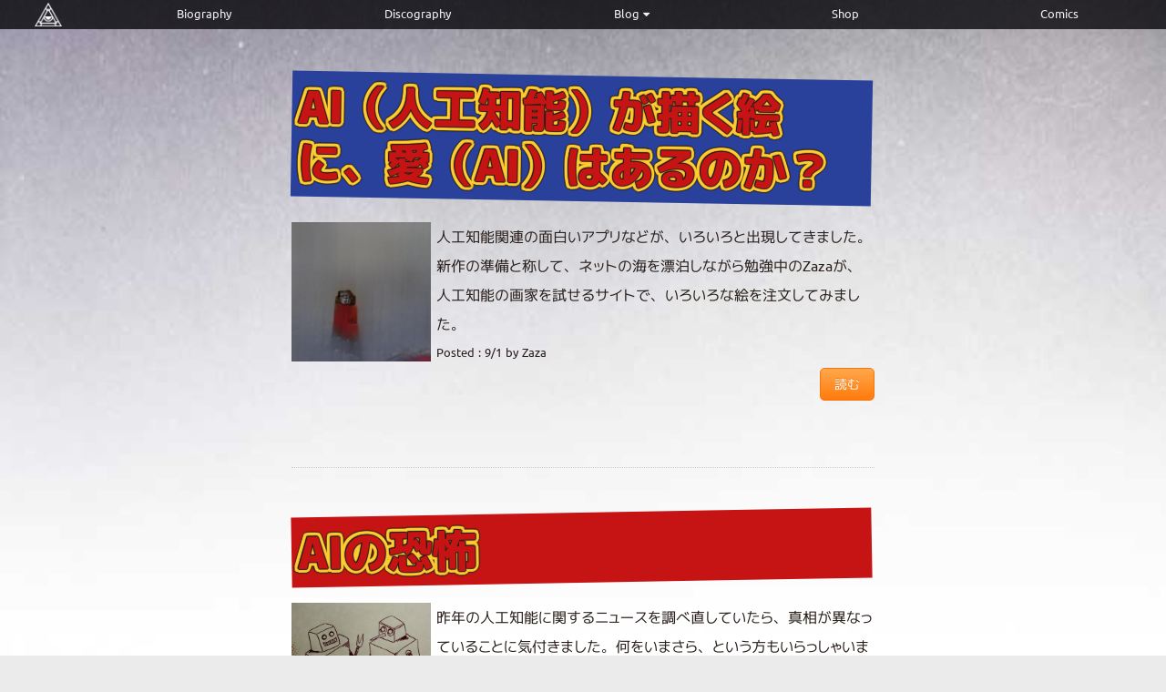

--- FILE ---
content_type: text/html; charset=UTF-8
request_url: https://trianglemarch.net/blt/author/zaza/
body_size: 9838
content:
<!doctype html>
<html lang="ja">
<head>
<meta charset="utf-8">
<meta http-equiv="Pragma" content="no-cache" />
<meta http-equiv="cache-control" content="no-cache" />
<meta http-equiv="expires" content="0" />

    <meta http-equiv="X-UA-Compatible" content="IE=edge,chrome=1">
    <meta name="description" content=""/>

    <meta name="HandheldFriendly" content="True">
    <meta name="MobileOptimized" content="320">
    <meta name="viewport" content="width=device-width, initial-scale=1, minimum-scale=1.0, maximum-scale=10.0, user-scalable=yes">
    <meta name="format-detection" content="telephone=no">

             

    <link rel="icon" href="https://trianglemarch.net/blt/wp-content/themes/coela_TM2017ver2/img/favicon-16.png" sizes="16x16" type="image/png">  
    <link rel="icon" href="https://trianglemarch.net/blt/wp-content/themes/coela_TM2017ver2/img/favicon-32.png" sizes="32x32" type="image/png">  
    <link rel="icon" href="https://trianglemarch.net/blt/wp-content/themes/coela_TM2017ver2/img/favicon-48.png" sizes="48x48" type="image/png">  
    <link rel="icon" href="https://trianglemarch.net/blt/wp-content/themes/coela_TM2017ver2/img/favicon-62.png" sizes="62x62" type="image/png"> 
 
   
    <link href="https://trianglemarch.net/blt/wp-content/themes/coela_TM2017ver2/css/style.css" rel="stylesheet" type="text/css">
    <link rel="stylesheet" href="https://trianglemarch.net/blt/wp-content/themes/coela_TM2017ver2/style.css" />


<link rel="alternate" type="application/rss+xml" title="Triangle March RSSフィード" href="https://trianglemarch.net/blt/feed/">

	
		<script src="https://ajax.googleapis.com/ajax/libs/jquery/1.12.2/jquery.min.js"></script>
	<script type="text/javascript" src="https://trianglemarch.net/blt/wp-content/themes/coela_TM2017ver2/js/m-dg.js"></script>

<title>Zaza ｜ Triangle March</title>
<meta name='robots' content='max-image-preview:large' />
<link rel="alternate" type="application/rss+xml" title="Triangle March &raquo; Zaza による投稿のフィード" href="https://trianglemarch.net/blt/author/zaza/feed/" />
		<!-- This site uses the Google Analytics by ExactMetrics plugin v7.28.0 - Using Analytics tracking - https://www.exactmetrics.com/ -->
		<!-- Note: ExactMetrics is not currently configured on this site. The site owner needs to authenticate with Google Analytics in the ExactMetrics settings panel. -->
					<!-- No tracking code set -->
				<!-- / Google Analytics by ExactMetrics -->
		<script type="text/javascript">
/* <![CDATA[ */
window._wpemojiSettings = {"baseUrl":"https:\/\/s.w.org\/images\/core\/emoji\/15.0.3\/72x72\/","ext":".png","svgUrl":"https:\/\/s.w.org\/images\/core\/emoji\/15.0.3\/svg\/","svgExt":".svg","source":{"concatemoji":"https:\/\/trianglemarch.net\/blt\/wp-includes\/js\/wp-emoji-release.min.js?ver=6.6.4"}};
/*! This file is auto-generated */
!function(i,n){var o,s,e;function c(e){try{var t={supportTests:e,timestamp:(new Date).valueOf()};sessionStorage.setItem(o,JSON.stringify(t))}catch(e){}}function p(e,t,n){e.clearRect(0,0,e.canvas.width,e.canvas.height),e.fillText(t,0,0);var t=new Uint32Array(e.getImageData(0,0,e.canvas.width,e.canvas.height).data),r=(e.clearRect(0,0,e.canvas.width,e.canvas.height),e.fillText(n,0,0),new Uint32Array(e.getImageData(0,0,e.canvas.width,e.canvas.height).data));return t.every(function(e,t){return e===r[t]})}function u(e,t,n){switch(t){case"flag":return n(e,"\ud83c\udff3\ufe0f\u200d\u26a7\ufe0f","\ud83c\udff3\ufe0f\u200b\u26a7\ufe0f")?!1:!n(e,"\ud83c\uddfa\ud83c\uddf3","\ud83c\uddfa\u200b\ud83c\uddf3")&&!n(e,"\ud83c\udff4\udb40\udc67\udb40\udc62\udb40\udc65\udb40\udc6e\udb40\udc67\udb40\udc7f","\ud83c\udff4\u200b\udb40\udc67\u200b\udb40\udc62\u200b\udb40\udc65\u200b\udb40\udc6e\u200b\udb40\udc67\u200b\udb40\udc7f");case"emoji":return!n(e,"\ud83d\udc26\u200d\u2b1b","\ud83d\udc26\u200b\u2b1b")}return!1}function f(e,t,n){var r="undefined"!=typeof WorkerGlobalScope&&self instanceof WorkerGlobalScope?new OffscreenCanvas(300,150):i.createElement("canvas"),a=r.getContext("2d",{willReadFrequently:!0}),o=(a.textBaseline="top",a.font="600 32px Arial",{});return e.forEach(function(e){o[e]=t(a,e,n)}),o}function t(e){var t=i.createElement("script");t.src=e,t.defer=!0,i.head.appendChild(t)}"undefined"!=typeof Promise&&(o="wpEmojiSettingsSupports",s=["flag","emoji"],n.supports={everything:!0,everythingExceptFlag:!0},e=new Promise(function(e){i.addEventListener("DOMContentLoaded",e,{once:!0})}),new Promise(function(t){var n=function(){try{var e=JSON.parse(sessionStorage.getItem(o));if("object"==typeof e&&"number"==typeof e.timestamp&&(new Date).valueOf()<e.timestamp+604800&&"object"==typeof e.supportTests)return e.supportTests}catch(e){}return null}();if(!n){if("undefined"!=typeof Worker&&"undefined"!=typeof OffscreenCanvas&&"undefined"!=typeof URL&&URL.createObjectURL&&"undefined"!=typeof Blob)try{var e="postMessage("+f.toString()+"("+[JSON.stringify(s),u.toString(),p.toString()].join(",")+"));",r=new Blob([e],{type:"text/javascript"}),a=new Worker(URL.createObjectURL(r),{name:"wpTestEmojiSupports"});return void(a.onmessage=function(e){c(n=e.data),a.terminate(),t(n)})}catch(e){}c(n=f(s,u,p))}t(n)}).then(function(e){for(var t in e)n.supports[t]=e[t],n.supports.everything=n.supports.everything&&n.supports[t],"flag"!==t&&(n.supports.everythingExceptFlag=n.supports.everythingExceptFlag&&n.supports[t]);n.supports.everythingExceptFlag=n.supports.everythingExceptFlag&&!n.supports.flag,n.DOMReady=!1,n.readyCallback=function(){n.DOMReady=!0}}).then(function(){return e}).then(function(){var e;n.supports.everything||(n.readyCallback(),(e=n.source||{}).concatemoji?t(e.concatemoji):e.wpemoji&&e.twemoji&&(t(e.twemoji),t(e.wpemoji)))}))}((window,document),window._wpemojiSettings);
/* ]]> */
</script>
<style id='wp-emoji-styles-inline-css' type='text/css'>

	img.wp-smiley, img.emoji {
		display: inline !important;
		border: none !important;
		box-shadow: none !important;
		height: 1em !important;
		width: 1em !important;
		margin: 0 0.07em !important;
		vertical-align: -0.1em !important;
		background: none !important;
		padding: 0 !important;
	}
</style>
<link rel='stylesheet' id='wp-block-library-css' href='https://trianglemarch.net/blt/wp-includes/css/dist/block-library/style.min.css?ver=6.6.4' type='text/css' media='all' />
<style id='classic-theme-styles-inline-css' type='text/css'>
/*! This file is auto-generated */
.wp-block-button__link{color:#fff;background-color:#32373c;border-radius:9999px;box-shadow:none;text-decoration:none;padding:calc(.667em + 2px) calc(1.333em + 2px);font-size:1.125em}.wp-block-file__button{background:#32373c;color:#fff;text-decoration:none}
</style>
<style id='global-styles-inline-css' type='text/css'>
:root{--wp--preset--aspect-ratio--square: 1;--wp--preset--aspect-ratio--4-3: 4/3;--wp--preset--aspect-ratio--3-4: 3/4;--wp--preset--aspect-ratio--3-2: 3/2;--wp--preset--aspect-ratio--2-3: 2/3;--wp--preset--aspect-ratio--16-9: 16/9;--wp--preset--aspect-ratio--9-16: 9/16;--wp--preset--color--black: #000000;--wp--preset--color--cyan-bluish-gray: #abb8c3;--wp--preset--color--white: #ffffff;--wp--preset--color--pale-pink: #f78da7;--wp--preset--color--vivid-red: #cf2e2e;--wp--preset--color--luminous-vivid-orange: #ff6900;--wp--preset--color--luminous-vivid-amber: #fcb900;--wp--preset--color--light-green-cyan: #7bdcb5;--wp--preset--color--vivid-green-cyan: #00d084;--wp--preset--color--pale-cyan-blue: #8ed1fc;--wp--preset--color--vivid-cyan-blue: #0693e3;--wp--preset--color--vivid-purple: #9b51e0;--wp--preset--gradient--vivid-cyan-blue-to-vivid-purple: linear-gradient(135deg,rgba(6,147,227,1) 0%,rgb(155,81,224) 100%);--wp--preset--gradient--light-green-cyan-to-vivid-green-cyan: linear-gradient(135deg,rgb(122,220,180) 0%,rgb(0,208,130) 100%);--wp--preset--gradient--luminous-vivid-amber-to-luminous-vivid-orange: linear-gradient(135deg,rgba(252,185,0,1) 0%,rgba(255,105,0,1) 100%);--wp--preset--gradient--luminous-vivid-orange-to-vivid-red: linear-gradient(135deg,rgba(255,105,0,1) 0%,rgb(207,46,46) 100%);--wp--preset--gradient--very-light-gray-to-cyan-bluish-gray: linear-gradient(135deg,rgb(238,238,238) 0%,rgb(169,184,195) 100%);--wp--preset--gradient--cool-to-warm-spectrum: linear-gradient(135deg,rgb(74,234,220) 0%,rgb(151,120,209) 20%,rgb(207,42,186) 40%,rgb(238,44,130) 60%,rgb(251,105,98) 80%,rgb(254,248,76) 100%);--wp--preset--gradient--blush-light-purple: linear-gradient(135deg,rgb(255,206,236) 0%,rgb(152,150,240) 100%);--wp--preset--gradient--blush-bordeaux: linear-gradient(135deg,rgb(254,205,165) 0%,rgb(254,45,45) 50%,rgb(107,0,62) 100%);--wp--preset--gradient--luminous-dusk: linear-gradient(135deg,rgb(255,203,112) 0%,rgb(199,81,192) 50%,rgb(65,88,208) 100%);--wp--preset--gradient--pale-ocean: linear-gradient(135deg,rgb(255,245,203) 0%,rgb(182,227,212) 50%,rgb(51,167,181) 100%);--wp--preset--gradient--electric-grass: linear-gradient(135deg,rgb(202,248,128) 0%,rgb(113,206,126) 100%);--wp--preset--gradient--midnight: linear-gradient(135deg,rgb(2,3,129) 0%,rgb(40,116,252) 100%);--wp--preset--font-size--small: 13px;--wp--preset--font-size--medium: 20px;--wp--preset--font-size--large: 36px;--wp--preset--font-size--x-large: 42px;--wp--preset--spacing--20: 0.44rem;--wp--preset--spacing--30: 0.67rem;--wp--preset--spacing--40: 1rem;--wp--preset--spacing--50: 1.5rem;--wp--preset--spacing--60: 2.25rem;--wp--preset--spacing--70: 3.38rem;--wp--preset--spacing--80: 5.06rem;--wp--preset--shadow--natural: 6px 6px 9px rgba(0, 0, 0, 0.2);--wp--preset--shadow--deep: 12px 12px 50px rgba(0, 0, 0, 0.4);--wp--preset--shadow--sharp: 6px 6px 0px rgba(0, 0, 0, 0.2);--wp--preset--shadow--outlined: 6px 6px 0px -3px rgba(255, 255, 255, 1), 6px 6px rgba(0, 0, 0, 1);--wp--preset--shadow--crisp: 6px 6px 0px rgba(0, 0, 0, 1);}:where(.is-layout-flex){gap: 0.5em;}:where(.is-layout-grid){gap: 0.5em;}body .is-layout-flex{display: flex;}.is-layout-flex{flex-wrap: wrap;align-items: center;}.is-layout-flex > :is(*, div){margin: 0;}body .is-layout-grid{display: grid;}.is-layout-grid > :is(*, div){margin: 0;}:where(.wp-block-columns.is-layout-flex){gap: 2em;}:where(.wp-block-columns.is-layout-grid){gap: 2em;}:where(.wp-block-post-template.is-layout-flex){gap: 1.25em;}:where(.wp-block-post-template.is-layout-grid){gap: 1.25em;}.has-black-color{color: var(--wp--preset--color--black) !important;}.has-cyan-bluish-gray-color{color: var(--wp--preset--color--cyan-bluish-gray) !important;}.has-white-color{color: var(--wp--preset--color--white) !important;}.has-pale-pink-color{color: var(--wp--preset--color--pale-pink) !important;}.has-vivid-red-color{color: var(--wp--preset--color--vivid-red) !important;}.has-luminous-vivid-orange-color{color: var(--wp--preset--color--luminous-vivid-orange) !important;}.has-luminous-vivid-amber-color{color: var(--wp--preset--color--luminous-vivid-amber) !important;}.has-light-green-cyan-color{color: var(--wp--preset--color--light-green-cyan) !important;}.has-vivid-green-cyan-color{color: var(--wp--preset--color--vivid-green-cyan) !important;}.has-pale-cyan-blue-color{color: var(--wp--preset--color--pale-cyan-blue) !important;}.has-vivid-cyan-blue-color{color: var(--wp--preset--color--vivid-cyan-blue) !important;}.has-vivid-purple-color{color: var(--wp--preset--color--vivid-purple) !important;}.has-black-background-color{background-color: var(--wp--preset--color--black) !important;}.has-cyan-bluish-gray-background-color{background-color: var(--wp--preset--color--cyan-bluish-gray) !important;}.has-white-background-color{background-color: var(--wp--preset--color--white) !important;}.has-pale-pink-background-color{background-color: var(--wp--preset--color--pale-pink) !important;}.has-vivid-red-background-color{background-color: var(--wp--preset--color--vivid-red) !important;}.has-luminous-vivid-orange-background-color{background-color: var(--wp--preset--color--luminous-vivid-orange) !important;}.has-luminous-vivid-amber-background-color{background-color: var(--wp--preset--color--luminous-vivid-amber) !important;}.has-light-green-cyan-background-color{background-color: var(--wp--preset--color--light-green-cyan) !important;}.has-vivid-green-cyan-background-color{background-color: var(--wp--preset--color--vivid-green-cyan) !important;}.has-pale-cyan-blue-background-color{background-color: var(--wp--preset--color--pale-cyan-blue) !important;}.has-vivid-cyan-blue-background-color{background-color: var(--wp--preset--color--vivid-cyan-blue) !important;}.has-vivid-purple-background-color{background-color: var(--wp--preset--color--vivid-purple) !important;}.has-black-border-color{border-color: var(--wp--preset--color--black) !important;}.has-cyan-bluish-gray-border-color{border-color: var(--wp--preset--color--cyan-bluish-gray) !important;}.has-white-border-color{border-color: var(--wp--preset--color--white) !important;}.has-pale-pink-border-color{border-color: var(--wp--preset--color--pale-pink) !important;}.has-vivid-red-border-color{border-color: var(--wp--preset--color--vivid-red) !important;}.has-luminous-vivid-orange-border-color{border-color: var(--wp--preset--color--luminous-vivid-orange) !important;}.has-luminous-vivid-amber-border-color{border-color: var(--wp--preset--color--luminous-vivid-amber) !important;}.has-light-green-cyan-border-color{border-color: var(--wp--preset--color--light-green-cyan) !important;}.has-vivid-green-cyan-border-color{border-color: var(--wp--preset--color--vivid-green-cyan) !important;}.has-pale-cyan-blue-border-color{border-color: var(--wp--preset--color--pale-cyan-blue) !important;}.has-vivid-cyan-blue-border-color{border-color: var(--wp--preset--color--vivid-cyan-blue) !important;}.has-vivid-purple-border-color{border-color: var(--wp--preset--color--vivid-purple) !important;}.has-vivid-cyan-blue-to-vivid-purple-gradient-background{background: var(--wp--preset--gradient--vivid-cyan-blue-to-vivid-purple) !important;}.has-light-green-cyan-to-vivid-green-cyan-gradient-background{background: var(--wp--preset--gradient--light-green-cyan-to-vivid-green-cyan) !important;}.has-luminous-vivid-amber-to-luminous-vivid-orange-gradient-background{background: var(--wp--preset--gradient--luminous-vivid-amber-to-luminous-vivid-orange) !important;}.has-luminous-vivid-orange-to-vivid-red-gradient-background{background: var(--wp--preset--gradient--luminous-vivid-orange-to-vivid-red) !important;}.has-very-light-gray-to-cyan-bluish-gray-gradient-background{background: var(--wp--preset--gradient--very-light-gray-to-cyan-bluish-gray) !important;}.has-cool-to-warm-spectrum-gradient-background{background: var(--wp--preset--gradient--cool-to-warm-spectrum) !important;}.has-blush-light-purple-gradient-background{background: var(--wp--preset--gradient--blush-light-purple) !important;}.has-blush-bordeaux-gradient-background{background: var(--wp--preset--gradient--blush-bordeaux) !important;}.has-luminous-dusk-gradient-background{background: var(--wp--preset--gradient--luminous-dusk) !important;}.has-pale-ocean-gradient-background{background: var(--wp--preset--gradient--pale-ocean) !important;}.has-electric-grass-gradient-background{background: var(--wp--preset--gradient--electric-grass) !important;}.has-midnight-gradient-background{background: var(--wp--preset--gradient--midnight) !important;}.has-small-font-size{font-size: var(--wp--preset--font-size--small) !important;}.has-medium-font-size{font-size: var(--wp--preset--font-size--medium) !important;}.has-large-font-size{font-size: var(--wp--preset--font-size--large) !important;}.has-x-large-font-size{font-size: var(--wp--preset--font-size--x-large) !important;}
:where(.wp-block-post-template.is-layout-flex){gap: 1.25em;}:where(.wp-block-post-template.is-layout-grid){gap: 1.25em;}
:where(.wp-block-columns.is-layout-flex){gap: 2em;}:where(.wp-block-columns.is-layout-grid){gap: 2em;}
:root :where(.wp-block-pullquote){font-size: 1.5em;line-height: 1.6;}
</style>
<link rel='stylesheet' id='contact-form-7-css' href='https://trianglemarch.net/blt/wp-content/plugins/contact-form-7/includes/css/styles.css?ver=5.9.7' type='text/css' media='all' />
<link rel="https://api.w.org/" href="https://trianglemarch.net/blt/wp-json/" /><link rel="alternate" title="JSON" type="application/json" href="https://trianglemarch.net/blt/wp-json/wp/v2/users/2" /><link rel="EditURI" type="application/rsd+xml" title="RSD" href="https://trianglemarch.net/blt/xmlrpc.php?rsd" />
<meta name="generator" content="WordPress 6.6.4" />

</head>

<body class="archive author author-zaza author-2">

<div id="wrap">

<div id="header" role="banner">

<nav id="menuWrap">
 <!--div class="pageWrap"-->
  <ul id="grandMenu">
   <li id="logo"><a href="https://trianglemarch.net/blt"><img src="https://trianglemarch.net/blt/wp-content/themes/coela_TM2017ver2/img/logo.png"></a></li>
    <li><a href="https://trianglemarch.net/blt/about/">Biography</a></li>
    <li><a href="https://trianglemarch.net/blt/mdgr-001/">Discography</a></li>
    <li><a href="https://trianglemarch.net/blt/category/membersblog/">Blog</a>
    <ul>
    <li><a href="https://trianglemarch.net/blt/category/membersblog/">抜粋</a></li>
    <li><a href="https://trianglemarch.net/blt/sample/">一覧</a></li>
    </ul>
    </li>
    <li><a href="https://trianglemarch.net/blt/tms/">Shop</a></li>
    <li><a href="https://trianglemarch.net/blt/comics/cover01/">Comics</a></li>

    <li id="burgerMenu"><a href="#"><i class="fa fa-chevron-circle-down" aria-hidden="true"></i></a></li>
  </ul>
  <!--/.pageWrap--><!--/div-->
</nav>







</header>
<div class="pageWrap">
<p>&nbsp;</p>
<!--/.pageWrap--></div>


<!--/#header--></div>


<div id="mainContainer">


<div class="pageWrap">
<main>


<!--本文-->
<article>

<div class="row noRWD gutter">
<div class="col_12">
<a href="https://trianglemarch.net/blt/2018/09/01/ai%ef%bc%88%e4%ba%ba%e5%b7%a5%e7%9f%a5%e8%83%bd%ef%bc%89%e3%81%8c%e6%8f%8f%e3%81%8f%e7%b5%b5%e3%81%ab%e3%80%81%e6%84%9b%ef%bc%88ai%ef%bc%89%e3%81%af%e3%81%82%e3%82%8b%e3%81%ae%e3%81%8b%ef%bc%9f/">
<div class="accent-random"><h1>AI（人工知能）が描く絵に、愛（AI）はあるのか？</h1></div>
</a>
</div>

<div class="row noRWD gutter">
<div class="col_3">
<a href="https://trianglemarch.net/blt/2018/09/01/ai%ef%bc%88%e4%ba%ba%e5%b7%a5%e7%9f%a5%e8%83%bd%ef%bc%89%e3%81%8c%e6%8f%8f%e3%81%8f%e7%b5%b5%e3%81%ab%e3%80%81%e6%84%9b%ef%bc%88ai%ef%bc%89%e3%81%af%e3%81%82%e3%82%8b%e3%81%ae%e3%81%8b%ef%bc%9f/">
<img src="https://trianglemarch.net/blt/wp-content/uploads/2018/09/Fire-bird.jpg">
</a>
</div>

<div class="col_9">
<!-- google_ad_section_start --><p>人工知能関連の面白いアプリなどが、いろいろと出現してきました。新作の準備と称して、ネットの海を漂泊しながら勉強中のZazaが、人工知能の画家を試せるサイトで、いろいろな絵を注文してみました。</p>
<!-- google_ad_section_end --><p class="Lv5">Posted : 9/1 by Zaza</p>
<p class=" right"><a href="https://trianglemarch.net/blt/2018/09/01/ai%ef%bc%88%e4%ba%ba%e5%b7%a5%e7%9f%a5%e8%83%bd%ef%bc%89%e3%81%8c%e6%8f%8f%e3%81%8f%e7%b5%b5%e3%81%ab%e3%80%81%e6%84%9b%ef%bc%88ai%ef%bc%89%e3%81%af%e3%81%82%e3%82%8b%e3%81%ae%e3%81%8b%ef%bc%9f/" class="button orange">読む</a></p>
</div>
<!--/.row--></div>

<p>&nbsp;</p>
</article>
<hr>



<!--本文-->
<article>

<div class="row noRWD gutter">
<div class="col_12">
<a href="https://trianglemarch.net/blt/2018/03/27/ai%e3%81%ae%e6%81%90%e6%80%96/">
<div class="accent-random"><h1>AIの恐怖</h1></div>
</a>
</div>

<div class="row noRWD gutter">
<div class="col_3">
<a href="https://trianglemarch.net/blt/2018/03/27/ai%e3%81%ae%e6%81%90%e6%80%96/">
<img src="https://trianglemarch.net/blt/wp-content/uploads/2018/03/Two_AI_Robots.jpg">
</a>
</div>

<div class="col_9">
<!-- google_ad_section_start --><p>昨年の人工知能に関するニュースを調べ直していたら、真相が異なっていることに気付きました。何をいまさら、という方もいらっしゃいますでしょうけれど、誤った印象での引用も多いようですね。ニュース記事として発表される内容に、私たちはどのような態度で臨むのが正解なのでしょう？</p>
<!-- google_ad_section_end --><p class="Lv5">Posted : 3/27 by Zaza</p>
<p class=" right"><a href="https://trianglemarch.net/blt/2018/03/27/ai%e3%81%ae%e6%81%90%e6%80%96/" class="button orange">読む</a></p>
</div>
<!--/.row--></div>

<p>&nbsp;</p>
</article>
<hr>



<!--本文-->
<article>

<div class="row noRWD gutter">
<div class="col_12">
<a href="https://trianglemarch.net/blt/2018/02/01/%e5%9c%b0%e7%8d%84%e3%81%ae%e9%9f%b3%e6%a5%bd%e3%81%9d%e3%81%ae%ef%bc%92/">
<div class="accent-random"><h1>地獄の音楽その２</h1></div>
</a>
</div>

<div class="row noRWD gutter">
<div class="col_3">
<a href="https://trianglemarch.net/blt/2018/02/01/%e5%9c%b0%e7%8d%84%e3%81%ae%e9%9f%b3%e6%a5%bd%e3%81%9d%e3%81%ae%ef%bc%92/">
<img src="https://trianglemarch.net/blt/wp-content/uploads/2018/02/672x548px_Hieronymus_Bosch_040.jpg">
</a>
</div>

<div class="col_9">
<!-- google_ad_section_start --><p>昨日の記事に書いた、映画「謎の天才画家 ヒエロニムス・ボス」を観てきました。改めて、ヒエロニムス・ボスの魅力に取り憑かれた自分……を再確認できる映画でしたよ。</p>
<!-- google_ad_section_end --><p class="Lv5">Posted : 2/1 by Zaza</p>
<p class=" right"><a href="https://trianglemarch.net/blt/2018/02/01/%e5%9c%b0%e7%8d%84%e3%81%ae%e9%9f%b3%e6%a5%bd%e3%81%9d%e3%81%ae%ef%bc%92/" class="button orange">読む</a></p>
</div>
<!--/.row--></div>

<p>&nbsp;</p>
</article>
<hr>



<!--本文-->
<article>

<div class="row noRWD gutter">
<div class="col_12">
<a href="https://trianglemarch.net/blt/2018/02/01/%e5%9c%b0%e7%8d%84%e3%81%ae%e9%9f%b3%e6%a5%bd/">
<div class="accent-random"><h1>地獄の音楽</h1></div>
</a>
</div>

<div class="row noRWD gutter">
<div class="col_3">
<a href="https://trianglemarch.net/blt/2018/02/01/%e5%9c%b0%e7%8d%84%e3%81%ae%e9%9f%b3%e6%a5%bd/">
<img src="https://trianglemarch.net/blt/wp-content/uploads/2018/02/8c5456b4f34995c871aee3e835264a14.jpg">
</a>
</div>

<div class="col_9">
<!-- google_ad_section_start --><p>一昨年、没後500年を迎えたヒエロニムス・ボス。映画も昨年末から上映中です。ヒエロニムス・ボスの絵は、極めて寓意的で、暗号解読的な楽しみもあります。今回は、そんなボスの絵「快楽の園」に描かれた一部を、ちら見してみます。</p>
<!-- google_ad_section_end --><p class="Lv5">Posted :  by Zaza</p>
<p class=" right"><a href="https://trianglemarch.net/blt/2018/02/01/%e5%9c%b0%e7%8d%84%e3%81%ae%e9%9f%b3%e6%a5%bd/" class="button orange">読む</a></p>
</div>
<!--/.row--></div>

<p>&nbsp;</p>
</article>
<hr>



<!--本文-->
<article>

<div class="row noRWD gutter">
<div class="col_12">
<a href="https://trianglemarch.net/blt/2018/01/13/%e3%82%ad%e3%83%a5%e3%83%aa%e3%82%aa%e3%82%b7%e3%83%86%e3%82%a32018/">
<div class="accent-random"><h1>キュリオシティ2018</h1></div>
</a>
</div>

<div class="row noRWD gutter">
<div class="col_3">
<a href="https://trianglemarch.net/blt/2018/01/13/%e3%82%ad%e3%83%a5%e3%83%aa%e3%82%aa%e3%82%b7%e3%83%86%e3%82%a32018/">
<img src="https://trianglemarch.net/blt/wp-content/uploads/2018/01/cb9c50fae79e53ba69003b4edb036a96.jpg">
</a>
</div>

<div class="col_9">
<!-- google_ad_section_start --><p>正月明けてから遅くなってしまいましたが……2018年、今年もよろしくお願いします！　いろいろ起こりそうな2018年。好奇心と楽観をもって臨みたいですね。</p>
<!-- google_ad_section_end --><p class="Lv5">Posted : 1/13 by Zaza</p>
<p class=" right"><a href="https://trianglemarch.net/blt/2018/01/13/%e3%82%ad%e3%83%a5%e3%83%aa%e3%82%aa%e3%82%b7%e3%83%86%e3%82%a32018/" class="button orange">読む</a></p>
</div>
<!--/.row--></div>

<p>&nbsp;</p>
</article>
<hr>



<!--本文-->
<article>

<div class="row noRWD gutter">
<div class="col_12">
<a href="https://trianglemarch.net/blt/2017/12/02/%e7%94%9f%e7%89%a9%e9%83%bd%e5%b8%82%e3%81%a8%e3%83%96%e3%83%ad%e3%83%83%e3%82%af%e3%83%81%e3%82%a7%e3%83%bc%e3%83%b3/">
<div class="accent-random"><h1>生物都市とブロックチェーン</h1></div>
</a>
</div>

<div class="row noRWD gutter">
<div class="col_3">
<a href="https://trianglemarch.net/blt/2017/12/02/%e7%94%9f%e7%89%a9%e9%83%bd%e5%b8%82%e3%81%a8%e3%83%96%e3%83%ad%e3%83%83%e3%82%af%e3%83%81%e3%82%a7%e3%83%bc%e3%83%b3/">
<img src="https://trianglemarch.net/blt/wp-content/uploads/2017/12/18ca1f07d6e3ff12c985ac9388a221e8.jpg">
</a>
</div>

<div class="col_9">
<!-- google_ad_section_start --><p>仮想通貨を支える基本技術ブロックチェーンは、もともと別の目的のために作られたものではないのか。<br />
諸星大二郎先生の短編「生物都市」に描かれた世界が、Zazaを刺激する！</p>
<!-- google_ad_section_end --><p class="Lv5">Posted : 12/2 by Zaza</p>
<p class=" right"><a href="https://trianglemarch.net/blt/2017/12/02/%e7%94%9f%e7%89%a9%e9%83%bd%e5%b8%82%e3%81%a8%e3%83%96%e3%83%ad%e3%83%83%e3%82%af%e3%83%81%e3%82%a7%e3%83%bc%e3%83%b3/" class="button orange">読む</a></p>
</div>
<!--/.row--></div>

<p>&nbsp;</p>
</article>
<hr>



<!--本文-->
<article>

<div class="row noRWD gutter">
<div class="col_12">
<a href="https://trianglemarch.net/blt/2017/11/19/%e5%8d%88%e5%be%8c%e3%81%ae%e6%81%90%e7%ab%9c2017/">
<div class="accent-random"><h1>午後の恐竜 2017</h1></div>
</a>
</div>

<div class="row noRWD gutter">
<div class="col_3">
<a href="https://trianglemarch.net/blt/2017/11/19/%e5%8d%88%e5%be%8c%e3%81%ae%e6%81%90%e7%ab%9c2017/">
<img src="https://trianglemarch.net/blt/wp-content/uploads/2017/11/66b31c5e119e6a670ba96657c2e0747c.jpg">
</a>
</div>

<div class="col_9">
<!-- google_ad_section_start --><p>本日Zazaが事務所へ行こうと、神楽坂駅を降り歩いていると、何やら巨大なものが！<br />
神楽坂で催されていたイベントを通じて、未来の獣医に役立ちそうなアイディアが思い浮かぶ !?</p>
<!-- google_ad_section_end --><p class="Lv5">Posted : 11/19 by Zaza</p>
<p class=" right"><a href="https://trianglemarch.net/blt/2017/11/19/%e5%8d%88%e5%be%8c%e3%81%ae%e6%81%90%e7%ab%9c2017/" class="button orange">読む</a></p>
</div>
<!--/.row--></div>

<p>&nbsp;</p>
</article>
<hr>



<!--ページネーション-->
	<p>&nbsp;</p>
<div class="pagination Lv5">
    <ul class='page-numbers'>
	<li><span aria-current="page" class="page-numbers current">1</span></li>
	<li><a class="page-numbers" href="https://trianglemarch.net/blt/author/zaza/page/2/">2</a></li>
	<li><a class="page-numbers" href="https://trianglemarch.net/blt/author/zaza/page/3/">3</a></li>
	<li><span class="page-numbers dots">&hellip;</span></li>
	<li><a class="page-numbers" href="https://trianglemarch.net/blt/author/zaza/page/31/">31</a></li>
	<li><a class="next page-numbers" href="https://trianglemarch.net/blt/author/zaza/page/2/">»</a></li>
</ul>
</div><p>&nbsp;</p>



</main>
<!--/.pageWrap--></div>


<aside><div class="pageWrap">
<div class="widget_text content"><div style="display:none;">Googleインフィード広告</div><div class="textwidget custom-html-widget"><hr>
<script async src="//pagead2.googlesyndication.com/pagead/js/adsbygoogle.js"></script>
<ins class="adsbygoogle"
     style="display:block"
     data-ad-format="fluid"
     data-ad-layout-key="-fe+65+3k-j5+mp"
     data-ad-client="ca-pub-4655946339315832"
     data-ad-slot="2768727945"></ins>
<script>
     (adsbygoogle = window.adsbygoogle || []).push({});
</script></div><!--/.content --></div><p>&nbsp;</p>
<!--/.pageWrap--></div></aside>

<!--/#mainContainer--></div>

<div id="footer">
<div class="pageWrap">
<footer>

<aside><p>&nbsp;</p>
<div class="pageWrap">
<div class="widget_text content"><div style="display:none;">検索</div><div class="textwidget custom-html-widget"><div class="row">
	<div class="col_6">
		<form role="search" method="get" class="search-form pure-input-rounded" action="http://trianglemarch.net/blt/">
<input type="search" class="search-field" placeholder="検索 &hellip;" value="" name="s" />&nbsp;<!--input type="submit" class="search-submit pure-input-rounded" value="検索" /--></form>
	</div>
	<div class="col_6" style="text-align:center;">
&nbsp;
	</div>
</div>
</div><!--/.content --></div><div class="widget_text content"><div style="display:none;">AMAZON</div><div class="textwidget custom-html-widget"><script type="text/javascript">amzn_assoc_ad_type ="responsive_search_widget"; amzn_assoc_tracking_id ="trianglemarch-22"; amzn_assoc_marketplace ="amazon"; amzn_assoc_region ="JP"; amzn_assoc_placement =""; amzn_assoc_search_type = "search_widget";amzn_assoc_width ="auto"; amzn_assoc_height ="auto"; amzn_assoc_default_search_category =""; 
var amazonkeywords = ['Triangle March','古代文明','神話','オカルト','ムー','超自然','古代ゲーム','プログレ','縄文','シュメール','神社','古事記','太古','スチームパンク','超古代文明','宇宙','カンブリア','プランクトン','マハーバーラタ'];
var ran = Math.floor(Math.random() *  amazonkeywords.length);
amzn_assoc_default_search_key = amazonkeywords[ran];amzn_assoc_theme ="dark"; amzn_assoc_bg_color ="000000"; </script><script src="//z-fe.amazon-adsystem.com/widgets/q?ServiceVersion=20070822&Operation=GetScript&ID=OneJS&WS=1&Marketplace=JP"></script></div><!--/.content --></div><div class="widget_text content"><div class="textwidget custom-html-widget"><!--div style="font-size:.5rem;"><a href="http://amzn.to/2yEbiTt">両面ハトメ</a>｜<a href="http://amzn.to/2yBx8Fc">両面ハトメ玉</a>｜<a href="http://amzn.to/2xa7ypi">両面ハトメ玉</a></div--></div><!--/.content --></div><p>&nbsp;</p>
<!--/.pageWrap--></div></aside>

<p>&nbsp;</p>
<nav class="footer-menu"><ul id="footerMenu" class="miniMenu center"><li id="menu-item-3290" class="menu-item menu-item-type-custom menu-item-object-custom menu-item-home menu-item-3290"><a href="https://trianglemarch.net/blt/"><i class="icon-tm_mark fa-2x"></i><br><span>Top</span></a></li>
<li id="menu-item-3281" class="menu-item menu-item-type-custom menu-item-object-custom menu-item-3281"><a href="https://trianglemarch.net/blt/feed/"><i class="fa fa-rss-square fa-2x" aria-hidden="true"></i><br><span>RSS</span></a></li>
<li id="menu-item-3282" class="menu-item menu-item-type-post_type menu-item-object-page menu-item-3282"><a href="https://trianglemarch.net/blt/contact_us/"><i class="fa fa-envelope fa-2x" aria-hidden="true"></i><br><span>CONTACT US</span></a></li>
<li id="menu-item-3283" class="menu-item menu-item-type-post_type menu-item-object-page menu-item-3283"><a href="https://trianglemarch.net/blt/%e3%82%b5%e3%82%a4%e3%83%88%e3%83%9e%e3%83%83%e3%83%97/"><i class="fa fa-sitemap fa-2x" aria-hidden="true"></i><br><span>SITEMAP</span></a></li>
</ul></nav>
<p>&nbsp;</p>
	<p class="Lv5 center">&copy; 2011-<script type="text/javascript">
ShowNowYear();
</script> Triangle March / M-DG </p>
<p>&nbsp;</p>
<p>&nbsp;</p>
</footer>
<!--/.pageWrap--></div>

<!--/#footer--></div>

<!--/#wrap--></div>

<a href="#" id="pageTop"><!--<i class="fa fa-3x fa-chevron-circle-up" aria-hidden="true"></i>--><div id="myChar"></div>
</a>

 <script>
  $(window).scroll(function() {
	  var spriteW =50;
      var y = (parseInt(getScrollBottom()/50)%10);
	  var spritePos = (spriteW * -y) + 'px 0px';
    $('#scroll-amount').text(y);
	$('#myChar').css('background-position', spritePos);
  });
function getScrollBottom() {
  var body = window.document.body;
  var html = window.document.documentElement;
  var scrollTop = body.scrollTop || html.scrollTop;
  return html.scrollHeight - html.clientHeight - scrollTop;
}
</script>
<script type="text/javascript" src="https://trianglemarch.net/blt/wp-includes/js/dist/hooks.min.js?ver=2810c76e705dd1a53b18" id="wp-hooks-js"></script>
<script type="text/javascript" src="https://trianglemarch.net/blt/wp-includes/js/dist/i18n.min.js?ver=5e580eb46a90c2b997e6" id="wp-i18n-js"></script>
<script type="text/javascript" id="wp-i18n-js-after">
/* <![CDATA[ */
wp.i18n.setLocaleData( { 'text direction\u0004ltr': [ 'ltr' ] } );
/* ]]> */
</script>
<script type="text/javascript" src="https://trianglemarch.net/blt/wp-content/plugins/contact-form-7/includes/swv/js/index.js?ver=5.9.7" id="swv-js"></script>
<script type="text/javascript" id="contact-form-7-js-extra">
/* <![CDATA[ */
var wpcf7 = {"api":{"root":"https:\/\/trianglemarch.net\/blt\/wp-json\/","namespace":"contact-form-7\/v1"}};
/* ]]> */
</script>
<script type="text/javascript" id="contact-form-7-js-translations">
/* <![CDATA[ */
( function( domain, translations ) {
	var localeData = translations.locale_data[ domain ] || translations.locale_data.messages;
	localeData[""].domain = domain;
	wp.i18n.setLocaleData( localeData, domain );
} )( "contact-form-7", {"translation-revision-date":"2024-07-17 08:16:16+0000","generator":"GlotPress\/4.0.1","domain":"messages","locale_data":{"messages":{"":{"domain":"messages","plural-forms":"nplurals=1; plural=0;","lang":"ja_JP"},"This contact form is placed in the wrong place.":["\u3053\u306e\u30b3\u30f3\u30bf\u30af\u30c8\u30d5\u30a9\u30fc\u30e0\u306f\u9593\u9055\u3063\u305f\u4f4d\u7f6e\u306b\u7f6e\u304b\u308c\u3066\u3044\u307e\u3059\u3002"],"Error:":["\u30a8\u30e9\u30fc:"]}},"comment":{"reference":"includes\/js\/index.js"}} );
/* ]]> */
</script>
<script type="text/javascript" src="https://trianglemarch.net/blt/wp-content/plugins/contact-form-7/includes/js/index.js?ver=5.9.7" id="contact-form-7-js"></script>
</body>
</html>

--- FILE ---
content_type: text/html; charset=utf-8
request_url: https://www.google.com/recaptcha/api2/aframe
body_size: 267
content:
<!DOCTYPE HTML><html><head><meta http-equiv="content-type" content="text/html; charset=UTF-8"></head><body><script nonce="g9ADP9m7ogutHYnP3OQRHw">/** Anti-fraud and anti-abuse applications only. See google.com/recaptcha */ try{var clients={'sodar':'https://pagead2.googlesyndication.com/pagead/sodar?'};window.addEventListener("message",function(a){try{if(a.source===window.parent){var b=JSON.parse(a.data);var c=clients[b['id']];if(c){var d=document.createElement('img');d.src=c+b['params']+'&rc='+(localStorage.getItem("rc::a")?sessionStorage.getItem("rc::b"):"");window.document.body.appendChild(d);sessionStorage.setItem("rc::e",parseInt(sessionStorage.getItem("rc::e")||0)+1);localStorage.setItem("rc::h",'1768953709280');}}}catch(b){}});window.parent.postMessage("_grecaptcha_ready", "*");}catch(b){}</script></body></html>

--- FILE ---
content_type: text/css
request_url: https://trianglemarch.net/blt/wp-content/themes/coela_TM2017ver2/css/style.css
body_size: 24743
content:
@charset "UTF-8";
/* http://meyerweb.com/eric/tools/css/reset/ 
v2.0 | 20110126
License: none (public domain)
*/
html, body, div, span, applet, object, iframe,
h1, h2, h3, h4, h5, h6, p, blockquote, pre,
a, abbr, acronym, address, big, cite, code,
del, dfn, em, img, ins, kbd, q, s, samp,
small, strike, strong, sub, sup, tt, var,
b, u, i, center,
dl, dt, dd, ol, ul, li,
fieldset, form, label, legend,
table, caption, tbody, tfoot, thead, tr, th, td,
article, aside, canvas, details, embed,
figure, figcaption, footer, header, hgroup,
menu, nav, output, ruby, section, summary,
time, mark, audio, video {
  margin: 0;
  padding: 0;
  border: 0;
  font-size: 100%;
  font: inherit;
  vertical-align: baseline; }

/* HTML5 display-role reset for older browsers */
article, aside, details, figcaption, figure,
footer, header, hgroup, menu, nav, section {
  display: block; }

body {
  line-height: 1; }

blockquote, q {
  quotes: none; }

blockquote:before, blockquote:after,
q:before, q:after {
  content: '';
  content: none; }

table {
  border-collapse: collapse;
  border-spacing: 0; }

*, *::after, *::before {
  -webkit-box-sizing: border-box;
  box-sizing: border-box; }

*, html, body {
  font-size: 16px; }

/* variables */
/*#fff;#2c3f4c;*/
/*#000;#fcfcfc;#f7f6ed;*/
/*! Font Settings */
@font-face {
  font-family: "Yakumono";
  src: url(../css/fonts/YakuCaltGothic/YakuCaltGothic-R.woff) format("woff"), url(../css/fonts/YakuCaltGothic/YakuCaltGothic-R.otf) format("opentype"); }

/* cyrillic-ext */
@font-face {
  font-family: 'Ubuntu';
  font-style: normal;
  font-weight: 400;
  src: local("Ubuntu"), url(https://fonts.gstatic.com/s/ubuntu/v9/ODszJI8YqNw8V2xPulzjO_esZW2xOQ-xsNqO47m55DA.woff2) format("woff2");
  unicode-range: U+0460-052F, U+20B4, U+2DE0-2DFF, U+A640-A69F; }

/* cyrillic */
@font-face {
  font-family: 'Ubuntu';
  font-style: normal;
  font-weight: 400;
  src: local("Ubuntu"), url(https://fonts.gstatic.com/s/ubuntu/v9/iQ9VJx1UMASKNiGywyyCXvesZW2xOQ-xsNqO47m55DA.woff2) format("woff2");
  unicode-range: U+0400-045F, U+0490-0491, U+04B0-04B1, U+2116; }

/* greek-ext */
@font-face {
  font-family: 'Ubuntu';
  font-style: normal;
  font-weight: 400;
  src: local("Ubuntu"), url(https://fonts.gstatic.com/s/ubuntu/v9/WkvQmvwsfw_KKeau9SlQ2_esZW2xOQ-xsNqO47m55DA.woff2) format("woff2");
  unicode-range: U+1F00-1FFF; }

/* greek */
@font-face {
  font-family: 'Ubuntu';
  font-style: normal;
  font-weight: 400;
  src: local("Ubuntu"), url(https://fonts.gstatic.com/s/ubuntu/v9/gYAtqXUikkQjyJA1SnpDLvesZW2xOQ-xsNqO47m55DA.woff2) format("woff2");
  unicode-range: U+0370-03FF; }

/* latin-ext */
@font-face {
  font-family: 'Ubuntu';
  font-style: normal;
  font-weight: 400;
  src: local("Ubuntu"), url(https://fonts.gstatic.com/s/ubuntu/v9/Wu5Iuha-XnKDBvqRwQzAG_esZW2xOQ-xsNqO47m55DA.woff2) format("woff2");
  unicode-range: U+0100-024F, U+1E00-1EFF, U+20A0-20AB, U+20AD-20CF, U+2C60-2C7F, U+A720-A7FF; }

/* latin */
@font-face {
  font-family: 'Ubuntu';
  font-style: normal;
  font-weight: 400;
  src: local("Ubuntu"), url(https://fonts.gstatic.com/s/ubuntu/v9/sDGTilo5QRsfWu6Yc11AXg.woff2) format("woff2");
  unicode-range: U+0000-00FF, U+0131, U+0152-0153, U+02C6, U+02DA, U+02DC, U+2000-206F, U+2074, U+20AC, U+2212, U+2215; }

/* cyrillic-ext */
@font-face {
  font-family: 'Ubuntu';
  font-style: normal;
  font-weight: 700;
  src: local("Ubuntu Bold"), local("Ubuntu-Bold"), url(https://fonts.gstatic.com/s/ubuntu/v9/oxrPYIm05JrY_0rFIEQ_oRJtnKITppOI_IvcXXDNrsc.woff2) format("woff2");
  unicode-range: U+0460-052F, U+20B4, U+2DE0-2DFF, U+A640-A69F; }

/* cyrillic */
@font-face {
  font-family: 'Ubuntu';
  font-style: normal;
  font-weight: 700;
  src: local("Ubuntu Bold"), local("Ubuntu-Bold"), url(https://fonts.gstatic.com/s/ubuntu/v9/4z2U46_RRLOfkoHsWJG3vxJtnKITppOI_IvcXXDNrsc.woff2) format("woff2");
  unicode-range: U+0400-045F, U+0490-0491, U+04B0-04B1, U+2116; }

/* greek-ext */
@font-face {
  font-family: 'Ubuntu';
  font-style: normal;
  font-weight: 700;
  src: local("Ubuntu Bold"), local("Ubuntu-Bold"), url(https://fonts.gstatic.com/s/ubuntu/v9/2vaWVxeAxHVkFcnCBCQCyRJtnKITppOI_IvcXXDNrsc.woff2) format("woff2");
  unicode-range: U+1F00-1FFF; }

/* greek */
@font-face {
  font-family: 'Ubuntu';
  font-style: normal;
  font-weight: 700;
  src: local("Ubuntu Bold"), local("Ubuntu-Bold"), url(https://fonts.gstatic.com/s/ubuntu/v9/M-Ii49WH_TYYnOjQyLgTMBJtnKITppOI_IvcXXDNrsc.woff2) format("woff2");
  unicode-range: U+0370-03FF; }

/* latin-ext */
@font-face {
  font-family: 'Ubuntu';
  font-style: normal;
  font-weight: 700;
  src: local("Ubuntu Bold"), local("Ubuntu-Bold"), url(https://fonts.gstatic.com/s/ubuntu/v9/nsLtvfQoT-rVwGTHHnkeJhJtnKITppOI_IvcXXDNrsc.woff2) format("woff2");
  unicode-range: U+0100-024F, U+1E00-1EFF, U+20A0-20AB, U+20AD-20CF, U+2C60-2C7F, U+A720-A7FF; }

/* latin */
@font-face {
  font-family: 'Ubuntu';
  font-style: normal;
  font-weight: 700;
  src: local("Ubuntu Bold"), local("Ubuntu-Bold"), url(https://fonts.gstatic.com/s/ubuntu/v9/0ihfXUL2emPh0ROJezvraFtXRa8TVwTICgirnJhmVJw.woff2) format("woff2");
  unicode-range: U+0000-00FF, U+0131, U+0152-0153, U+02C6, U+02DA, U+02DC, U+2000-206F, U+2074, U+20AC, U+2212, U+2215; }

/*!
 *  "Kazesawa" licensed under the SIL Open Font License
 *  https://kazesawa.github.io/
 */
@font-face {
  font-family: "Kazesawa-ExtraLight";
  src: url("../css/fonts/kazesawa/Kazesawa-ExtraLight.woff") format("woff"), url("../css/fonts/kazesawa/Kazesawa-ExtraLight.ttf") format("truetype"); }

@font-face {
  font-family: "Kazesawa-Light";
  src: url("../css/fonts/kazesawa/Kazesawa-Light.woff") format("woff"), url("../css/fonts/kazesawa/Kazesawa-Light.ttf") format("truetype"); }

@font-face {
  font-family: "Kazesawa-Regular";
  src: url("../css/fonts/kazesawa/Kazesawa-Regular.woff") format("woff"), url("../css/fonts/kazesawa/Kazesawa-Regular.ttf") format("truetype"); }

@font-face {
  font-family: "Kazesawa-Semibold";
  src: url("../css/fonts/kazesawa/Kazesawa-Semibold.woff") format("woff"), url("../css/fonts/kazesawa/Kazesawa-Semibold.ttf") format("truetype"); }

@font-face {
  font-family: "Kazesawa-Bold";
  src: url("../css/fonts/kazesawa/Kazesawa-Bold.woff") format("woff"), url("../css/fonts/kazesawa/Kazesawa-Bold.ttf") format("truetype"); }

@font-face {
  font-family: "Kazesawa-Extrabold";
  src: url("../css/fonts/kazesawa/Kazesawa-Extrabold.woff") format("woff"), url("../css/fonts/kazesawa/Kazesawa-Extrabold.ttf") format("truetype"); }

@font-face {
  font-family: "Yu Gothic";
  src: local("Yu Gothic Medium");
  font-weight: 600; }

/*!
 *  Font Awesome 4.7.0 by @davegandy - http://fontawesome.io - @fontawesome
 *  License - http://fontawesome.io/license (Font: SIL OFL 1.1, CSS: MIT License)
 */
/* FONT PATH
 * -------------------------- */
@font-face {
  font-family: 'FontAwesome';
  src: url("../css/fonts/font-awesome-4.7.0/fonts/fontawesome-webfont.eot?v=4.7.0");
  src: url("../css/fonts/font-awesome-4.7.0/fonts/fontawesome-webfont.eot?#iefix&v=4.7.0") format("embedded-opentype"), url("../css/fonts/font-awesome-4.7.0/fonts/fontawesome-webfont.woff2?v=4.7.0") format("woff2"), url("../css/fonts/font-awesome-4.7.0/fonts/fontawesome-webfont.woff?v=4.7.0") format("woff"), url("../css/fonts/font-awesome-4.7.0/fonts/fontawesome-webfont.ttf?v=4.7.0") format("truetype"), url("../css/fonts/font-awesome-4.7.0/fonts/fontawesome-webfont.svg?v=4.7.0#fontawesomeregular") format("svg");
  font-weight: normal;
  font-style: normal; }

.fa {
  display: inline-block;
  font: normal normal normal 14px/1 FontAwesome;
  font-size: inherit;
  text-rendering: auto;
  -webkit-font-smoothing: antialiased;
  -moz-osx-font-smoothing: grayscale; }

/* makes the font 33% larger relative to the icon container */
.fa-lg {
  font-size: 1.33333em;
  line-height: 0.75em;
  vertical-align: -15%; }

.fa-2x {
  font-size: 2em; }

.fa-3x {
  font-size: 3em; }

.fa-4x {
  font-size: 4em; }

.fa-5x {
  font-size: 5em; }

.fa-fw {
  width: 1.28571em;
  text-align: center; }

.fa-ul {
  padding-left: 0;
  margin-left: 2.14286em;
  list-style-type: none; }
  .fa-ul > li {
    position: relative; }

.fa-li {
  position: absolute;
  left: -2.14286em;
  width: 2.14286em;
  top: 0.14286em;
  text-align: center; }
  .fa-li.fa-lg {
    left: -1.85714em; }

.fa-border {
  padding: .2em .25em .15em;
  border: solid 0.08em #eee;
  border-radius: .1em; }

.fa-pull-left {
  float: left; }

.fa-pull-right {
  float: right; }

.fa.fa-pull-left {
  margin-right: .3em; }

.fa.fa-pull-right {
  margin-left: .3em; }

/* Deprecated as of 4.4.0 */
.pull-right {
  float: right; }

.pull-left {
  float: left; }

.fa.pull-left {
  margin-right: .3em; }

.fa.pull-right {
  margin-left: .3em; }

.fa-spin {
  -webkit-animation: fa-spin 2s infinite linear;
  animation: fa-spin 2s infinite linear; }

.fa-pulse {
  -webkit-animation: fa-spin 1s infinite steps(8);
  animation: fa-spin 1s infinite steps(8); }

@-webkit-keyframes fa-spin {
  0% {
    -webkit-transform: rotate(0deg);
    transform: rotate(0deg); }
  100% {
    -webkit-transform: rotate(359deg);
    transform: rotate(359deg); } }

@keyframes fa-spin {
  0% {
    -webkit-transform: rotate(0deg);
    transform: rotate(0deg); }
  100% {
    -webkit-transform: rotate(359deg);
    transform: rotate(359deg); } }

.fa-rotate-90 {
  -ms-filter: "progid:DXImageTransform.Microsoft.BasicImage(rotation=1)";
  -webkit-transform: rotate(90deg);
  -ms-transform: rotate(90deg);
  transform: rotate(90deg); }

.fa-rotate-180 {
  -ms-filter: "progid:DXImageTransform.Microsoft.BasicImage(rotation=2)";
  -webkit-transform: rotate(180deg);
  -ms-transform: rotate(180deg);
  transform: rotate(180deg); }

.fa-rotate-270 {
  -ms-filter: "progid:DXImageTransform.Microsoft.BasicImage(rotation=3)";
  -webkit-transform: rotate(270deg);
  -ms-transform: rotate(270deg);
  transform: rotate(270deg); }

.fa-flip-horizontal {
  -ms-filter: "progid:DXImageTransform.Microsoft.BasicImage(rotation=0, mirror=1)";
  -webkit-transform: scale(-1, 1);
  -ms-transform: scale(-1, 1);
  transform: scale(-1, 1); }

.fa-flip-vertical {
  -ms-filter: "progid:DXImageTransform.Microsoft.BasicImage(rotation=2, mirror=1)";
  -webkit-transform: scale(1, -1);
  -ms-transform: scale(1, -1);
  transform: scale(1, -1); }

:root .fa-rotate-90,
:root .fa-rotate-180,
:root .fa-rotate-270,
:root .fa-flip-horizontal,
:root .fa-flip-vertical {
  -webkit-filter: none;
  filter: none; }

.fa-stack {
  position: relative;
  display: inline-block;
  width: 2em;
  height: 2em;
  line-height: 2em;
  vertical-align: middle; }

.fa-stack-1x, .fa-stack-2x {
  position: absolute;
  left: 0;
  width: 100%;
  text-align: center; }

.fa-stack-1x {
  line-height: inherit; }

.fa-stack-2x {
  font-size: 2em; }

.fa-inverse {
  color: #fff; }

/* Font Awesome uses the Unicode Private Use Area (PUA) to ensure screen
   readers do not read off random characters that represent icons */
.fa-glass:before {
  content: ""; }

.fa-music:before {
  content: ""; }

.fa-search:before {
  content: ""; }

.fa-envelope-o:before {
  content: ""; }

.fa-heart:before {
  content: ""; }

.fa-star:before {
  content: ""; }

.fa-star-o:before {
  content: ""; }

.fa-user:before {
  content: ""; }

.fa-film:before {
  content: ""; }

.fa-th-large:before {
  content: ""; }

.fa-th:before {
  content: ""; }

.fa-th-list:before {
  content: ""; }

.fa-check:before {
  content: ""; }

.fa-remove:before,
.fa-close:before,
.fa-times:before {
  content: ""; }

.fa-search-plus:before {
  content: ""; }

.fa-search-minus:before {
  content: ""; }

.fa-power-off:before {
  content: ""; }

.fa-signal:before {
  content: ""; }

.fa-gear:before,
.fa-cog:before {
  content: ""; }

.fa-trash-o:before {
  content: ""; }

.fa-home:before {
  content: ""; }

.fa-file-o:before {
  content: ""; }

.fa-clock-o:before {
  content: ""; }

.fa-road:before {
  content: ""; }

.fa-download:before {
  content: ""; }

.fa-arrow-circle-o-down:before {
  content: ""; }

.fa-arrow-circle-o-up:before {
  content: ""; }

.fa-inbox:before {
  content: ""; }

.fa-play-circle-o:before {
  content: ""; }

.fa-rotate-right:before,
.fa-repeat:before {
  content: ""; }

.fa-refresh:before {
  content: ""; }

.fa-list-alt:before {
  content: ""; }

.fa-lock:before {
  content: ""; }

.fa-flag:before {
  content: ""; }

.fa-headphones:before {
  content: ""; }

.fa-volume-off:before {
  content: ""; }

.fa-volume-down:before {
  content: ""; }

.fa-volume-up:before {
  content: ""; }

.fa-qrcode:before {
  content: ""; }

.fa-barcode:before {
  content: ""; }

.fa-tag:before {
  content: ""; }

.fa-tags:before {
  content: ""; }

.fa-book:before {
  content: ""; }

.fa-bookmark:before {
  content: ""; }

.fa-print:before {
  content: ""; }

.fa-camera:before {
  content: ""; }

.fa-font:before {
  content: ""; }

.fa-bold:before {
  content: ""; }

.fa-italic:before {
  content: ""; }

.fa-text-height:before {
  content: ""; }

.fa-text-width:before {
  content: ""; }

.fa-align-left:before {
  content: ""; }

.fa-align-center:before {
  content: ""; }

.fa-align-right:before {
  content: ""; }

.fa-align-justify:before {
  content: ""; }

.fa-list:before {
  content: ""; }

.fa-dedent:before,
.fa-outdent:before {
  content: ""; }

.fa-indent:before {
  content: ""; }

.fa-video-camera:before {
  content: ""; }

.fa-photo:before,
.fa-image:before,
.fa-picture-o:before {
  content: ""; }

.fa-pencil:before {
  content: ""; }

.fa-map-marker:before {
  content: ""; }

.fa-adjust:before {
  content: ""; }

.fa-tint:before {
  content: ""; }

.fa-edit:before,
.fa-pencil-square-o:before {
  content: ""; }

.fa-share-square-o:before {
  content: ""; }

.fa-check-square-o:before {
  content: ""; }

.fa-arrows:before {
  content: ""; }

.fa-step-backward:before {
  content: ""; }

.fa-fast-backward:before {
  content: ""; }

.fa-backward:before {
  content: ""; }

.fa-play:before {
  content: ""; }

.fa-pause:before {
  content: ""; }

.fa-stop:before {
  content: ""; }

.fa-forward:before {
  content: ""; }

.fa-fast-forward:before {
  content: ""; }

.fa-step-forward:before {
  content: ""; }

.fa-eject:before {
  content: ""; }

.fa-chevron-left:before {
  content: ""; }

.fa-chevron-right:before {
  content: ""; }

.fa-plus-circle:before {
  content: ""; }

.fa-minus-circle:before {
  content: ""; }

.fa-times-circle:before {
  content: ""; }

.fa-check-circle:before {
  content: ""; }

.fa-question-circle:before {
  content: ""; }

.fa-info-circle:before {
  content: ""; }

.fa-crosshairs:before {
  content: ""; }

.fa-times-circle-o:before {
  content: ""; }

.fa-check-circle-o:before {
  content: ""; }

.fa-ban:before {
  content: ""; }

.fa-arrow-left:before {
  content: ""; }

.fa-arrow-right:before {
  content: ""; }

.fa-arrow-up:before {
  content: ""; }

.fa-arrow-down:before {
  content: ""; }

.fa-mail-forward:before,
.fa-share:before {
  content: ""; }

.fa-expand:before {
  content: ""; }

.fa-compress:before {
  content: ""; }

.fa-plus:before {
  content: ""; }

.fa-minus:before {
  content: ""; }

.fa-asterisk:before {
  content: ""; }

.fa-exclamation-circle:before {
  content: ""; }

.fa-gift:before {
  content: ""; }

.fa-leaf:before {
  content: ""; }

.fa-fire:before {
  content: ""; }

.fa-eye:before {
  content: ""; }

.fa-eye-slash:before {
  content: ""; }

.fa-warning:before,
.fa-exclamation-triangle:before {
  content: ""; }

.fa-plane:before {
  content: ""; }

.fa-calendar:before {
  content: ""; }

.fa-random:before {
  content: ""; }

.fa-comment:before {
  content: ""; }

.fa-magnet:before {
  content: ""; }

.fa-chevron-up:before {
  content: ""; }

.fa-chevron-down:before {
  content: ""; }

.fa-retweet:before {
  content: ""; }

.fa-shopping-cart:before {
  content: ""; }

.fa-folder:before {
  content: ""; }

.fa-folder-open:before {
  content: ""; }

.fa-arrows-v:before {
  content: ""; }

.fa-arrows-h:before {
  content: ""; }

.fa-bar-chart-o:before,
.fa-bar-chart:before {
  content: ""; }

.fa-twitter-square:before {
  content: ""; }

.fa-facebook-square:before {
  content: ""; }

.fa-camera-retro:before {
  content: ""; }

.fa-key:before {
  content: ""; }

.fa-gears:before,
.fa-cogs:before {
  content: ""; }

.fa-comments:before {
  content: ""; }

.fa-thumbs-o-up:before {
  content: ""; }

.fa-thumbs-o-down:before {
  content: ""; }

.fa-star-half:before {
  content: ""; }

.fa-heart-o:before {
  content: ""; }

.fa-sign-out:before {
  content: ""; }

.fa-linkedin-square:before {
  content: ""; }

.fa-thumb-tack:before {
  content: ""; }

.fa-external-link:before {
  content: ""; }

.fa-sign-in:before {
  content: ""; }

.fa-trophy:before {
  content: ""; }

.fa-github-square:before {
  content: ""; }

.fa-upload:before {
  content: ""; }

.fa-lemon-o:before {
  content: ""; }

.fa-phone:before {
  content: ""; }

.fa-square-o:before {
  content: ""; }

.fa-bookmark-o:before {
  content: ""; }

.fa-phone-square:before {
  content: ""; }

.fa-twitter:before {
  content: ""; }

.fa-facebook-f:before,
.fa-facebook:before {
  content: ""; }

.fa-github:before {
  content: ""; }

.fa-unlock:before {
  content: ""; }

.fa-credit-card:before {
  content: ""; }

.fa-feed:before,
.fa-rss:before {
  content: ""; }

.fa-hdd-o:before {
  content: ""; }

.fa-bullhorn:before {
  content: ""; }

.fa-bell:before {
  content: ""; }

.fa-certificate:before {
  content: ""; }

.fa-hand-o-right:before {
  content: ""; }

.fa-hand-o-left:before {
  content: ""; }

.fa-hand-o-up:before {
  content: ""; }

.fa-hand-o-down:before {
  content: ""; }

.fa-arrow-circle-left:before {
  content: ""; }

.fa-arrow-circle-right:before {
  content: ""; }

.fa-arrow-circle-up:before {
  content: ""; }

.fa-arrow-circle-down:before {
  content: ""; }

.fa-globe:before {
  content: ""; }

.fa-wrench:before {
  content: ""; }

.fa-tasks:before {
  content: ""; }

.fa-filter:before {
  content: ""; }

.fa-briefcase:before {
  content: ""; }

.fa-arrows-alt:before {
  content: ""; }

.fa-group:before,
.fa-users:before {
  content: ""; }

.fa-chain:before,
.fa-link:before {
  content: ""; }

.fa-cloud:before {
  content: ""; }

.fa-flask:before {
  content: ""; }

.fa-cut:before,
.fa-scissors:before {
  content: ""; }

.fa-copy:before,
.fa-files-o:before {
  content: ""; }

.fa-paperclip:before {
  content: ""; }

.fa-save:before,
.fa-floppy-o:before {
  content: ""; }

.fa-square:before {
  content: ""; }

.fa-navicon:before,
.fa-reorder:before,
.fa-bars:before {
  content: ""; }

.fa-list-ul:before {
  content: ""; }

.fa-list-ol:before {
  content: ""; }

.fa-strikethrough:before {
  content: ""; }

.fa-underline:before {
  content: ""; }

.fa-table:before {
  content: ""; }

.fa-magic:before {
  content: ""; }

.fa-truck:before {
  content: ""; }

.fa-pinterest:before {
  content: ""; }

.fa-pinterest-square:before {
  content: ""; }

.fa-google-plus-square:before {
  content: ""; }

.fa-google-plus:before {
  content: ""; }

.fa-money:before {
  content: ""; }

.fa-caret-down:before {
  content: ""; }

.fa-caret-up:before {
  content: ""; }

.fa-caret-left:before {
  content: ""; }

.fa-caret-right:before {
  content: ""; }

.fa-columns:before {
  content: ""; }

.fa-unsorted:before,
.fa-sort:before {
  content: ""; }

.fa-sort-down:before,
.fa-sort-desc:before {
  content: ""; }

.fa-sort-up:before,
.fa-sort-asc:before {
  content: ""; }

.fa-envelope:before {
  content: ""; }

.fa-linkedin:before {
  content: ""; }

.fa-rotate-left:before,
.fa-undo:before {
  content: ""; }

.fa-legal:before,
.fa-gavel:before {
  content: ""; }

.fa-dashboard:before,
.fa-tachometer:before {
  content: ""; }

.fa-comment-o:before {
  content: ""; }

.fa-comments-o:before {
  content: ""; }

.fa-flash:before,
.fa-bolt:before {
  content: ""; }

.fa-sitemap:before {
  content: ""; }

.fa-umbrella:before {
  content: ""; }

.fa-paste:before,
.fa-clipboard:before {
  content: ""; }

.fa-lightbulb-o:before {
  content: ""; }

.fa-exchange:before {
  content: ""; }

.fa-cloud-download:before {
  content: ""; }

.fa-cloud-upload:before {
  content: ""; }

.fa-user-md:before {
  content: ""; }

.fa-stethoscope:before {
  content: ""; }

.fa-suitcase:before {
  content: ""; }

.fa-bell-o:before {
  content: ""; }

.fa-coffee:before {
  content: ""; }

.fa-cutlery:before {
  content: ""; }

.fa-file-text-o:before {
  content: ""; }

.fa-building-o:before {
  content: ""; }

.fa-hospital-o:before {
  content: ""; }

.fa-ambulance:before {
  content: ""; }

.fa-medkit:before {
  content: ""; }

.fa-fighter-jet:before {
  content: ""; }

.fa-beer:before {
  content: ""; }

.fa-h-square:before {
  content: ""; }

.fa-plus-square:before {
  content: ""; }

.fa-angle-double-left:before {
  content: ""; }

.fa-angle-double-right:before {
  content: ""; }

.fa-angle-double-up:before {
  content: ""; }

.fa-angle-double-down:before {
  content: ""; }

.fa-angle-left:before {
  content: ""; }

.fa-angle-right:before {
  content: ""; }

.fa-angle-up:before {
  content: ""; }

.fa-angle-down:before {
  content: ""; }

.fa-desktop:before {
  content: ""; }

.fa-laptop:before {
  content: ""; }

.fa-tablet:before {
  content: ""; }

.fa-mobile-phone:before,
.fa-mobile:before {
  content: ""; }

.fa-circle-o:before {
  content: ""; }

.fa-quote-left:before {
  content: ""; }

.fa-quote-right:before {
  content: ""; }

.fa-spinner:before {
  content: ""; }

.fa-circle:before {
  content: ""; }

.fa-mail-reply:before,
.fa-reply:before {
  content: ""; }

.fa-github-alt:before {
  content: ""; }

.fa-folder-o:before {
  content: ""; }

.fa-folder-open-o:before {
  content: ""; }

.fa-smile-o:before {
  content: ""; }

.fa-frown-o:before {
  content: ""; }

.fa-meh-o:before {
  content: ""; }

.fa-gamepad:before {
  content: ""; }

.fa-keyboard-o:before {
  content: ""; }

.fa-flag-o:before {
  content: ""; }

.fa-flag-checkered:before {
  content: ""; }

.fa-terminal:before {
  content: ""; }

.fa-code:before {
  content: ""; }

.fa-mail-reply-all:before,
.fa-reply-all:before {
  content: ""; }

.fa-star-half-empty:before,
.fa-star-half-full:before,
.fa-star-half-o:before {
  content: ""; }

.fa-location-arrow:before {
  content: ""; }

.fa-crop:before {
  content: ""; }

.fa-code-fork:before {
  content: ""; }

.fa-unlink:before,
.fa-chain-broken:before {
  content: ""; }

.fa-question:before {
  content: ""; }

.fa-info:before {
  content: ""; }

.fa-exclamation:before {
  content: ""; }

.fa-superscript:before {
  content: ""; }

.fa-subscript:before {
  content: ""; }

.fa-eraser:before {
  content: ""; }

.fa-puzzle-piece:before {
  content: ""; }

.fa-microphone:before {
  content: ""; }

.fa-microphone-slash:before {
  content: ""; }

.fa-shield:before {
  content: ""; }

.fa-calendar-o:before {
  content: ""; }

.fa-fire-extinguisher:before {
  content: ""; }

.fa-rocket:before {
  content: ""; }

.fa-maxcdn:before {
  content: ""; }

.fa-chevron-circle-left:before {
  content: ""; }

.fa-chevron-circle-right:before {
  content: ""; }

.fa-chevron-circle-up:before {
  content: ""; }

.fa-chevron-circle-down:before {
  content: ""; }

.fa-html5:before {
  content: ""; }

.fa-css3:before {
  content: ""; }

.fa-anchor:before {
  content: ""; }

.fa-unlock-alt:before {
  content: ""; }

.fa-bullseye:before {
  content: ""; }

.fa-ellipsis-h:before {
  content: ""; }

.fa-ellipsis-v:before {
  content: ""; }

.fa-rss-square:before {
  content: ""; }

.fa-play-circle:before {
  content: ""; }

.fa-ticket:before {
  content: ""; }

.fa-minus-square:before {
  content: ""; }

.fa-minus-square-o:before {
  content: ""; }

.fa-level-up:before {
  content: ""; }

.fa-level-down:before {
  content: ""; }

.fa-check-square:before {
  content: ""; }

.fa-pencil-square:before {
  content: ""; }

.fa-external-link-square:before {
  content: ""; }

.fa-share-square:before {
  content: ""; }

.fa-compass:before {
  content: ""; }

.fa-toggle-down:before,
.fa-caret-square-o-down:before {
  content: ""; }

.fa-toggle-up:before,
.fa-caret-square-o-up:before {
  content: ""; }

.fa-toggle-right:before,
.fa-caret-square-o-right:before {
  content: ""; }

.fa-euro:before,
.fa-eur:before {
  content: ""; }

.fa-gbp:before {
  content: ""; }

.fa-dollar:before,
.fa-usd:before {
  content: ""; }

.fa-rupee:before,
.fa-inr:before {
  content: ""; }

.fa-cny:before,
.fa-rmb:before,
.fa-yen:before,
.fa-jpy:before {
  content: ""; }

.fa-ruble:before,
.fa-rouble:before,
.fa-rub:before {
  content: ""; }

.fa-won:before,
.fa-krw:before {
  content: ""; }

.fa-bitcoin:before,
.fa-btc:before {
  content: ""; }

.fa-file:before {
  content: ""; }

.fa-file-text:before {
  content: ""; }

.fa-sort-alpha-asc:before {
  content: ""; }

.fa-sort-alpha-desc:before {
  content: ""; }

.fa-sort-amount-asc:before {
  content: ""; }

.fa-sort-amount-desc:before {
  content: ""; }

.fa-sort-numeric-asc:before {
  content: ""; }

.fa-sort-numeric-desc:before {
  content: ""; }

.fa-thumbs-up:before {
  content: ""; }

.fa-thumbs-down:before {
  content: ""; }

.fa-youtube-square:before {
  content: ""; }

.fa-youtube:before {
  content: ""; }

.fa-xing:before {
  content: ""; }

.fa-xing-square:before {
  content: ""; }

.fa-youtube-play:before {
  content: ""; }

.fa-dropbox:before {
  content: ""; }

.fa-stack-overflow:before {
  content: ""; }

.fa-instagram:before {
  content: ""; }

.fa-flickr:before {
  content: ""; }

.fa-adn:before {
  content: ""; }

.fa-bitbucket:before {
  content: ""; }

.fa-bitbucket-square:before {
  content: ""; }

.fa-tumblr:before {
  content: ""; }

.fa-tumblr-square:before {
  content: ""; }

.fa-long-arrow-down:before {
  content: ""; }

.fa-long-arrow-up:before {
  content: ""; }

.fa-long-arrow-left:before {
  content: ""; }

.fa-long-arrow-right:before {
  content: ""; }

.fa-apple:before {
  content: ""; }

.fa-windows:before {
  content: ""; }

.fa-android:before {
  content: ""; }

.fa-linux:before {
  content: ""; }

.fa-dribbble:before {
  content: ""; }

.fa-skype:before {
  content: ""; }

.fa-foursquare:before {
  content: ""; }

.fa-trello:before {
  content: ""; }

.fa-female:before {
  content: ""; }

.fa-male:before {
  content: ""; }

.fa-gittip:before,
.fa-gratipay:before {
  content: ""; }

.fa-sun-o:before {
  content: ""; }

.fa-moon-o:before {
  content: ""; }

.fa-archive:before {
  content: ""; }

.fa-bug:before {
  content: ""; }

.fa-vk:before {
  content: ""; }

.fa-weibo:before {
  content: ""; }

.fa-renren:before {
  content: ""; }

.fa-pagelines:before {
  content: ""; }

.fa-stack-exchange:before {
  content: ""; }

.fa-arrow-circle-o-right:before {
  content: ""; }

.fa-arrow-circle-o-left:before {
  content: ""; }

.fa-toggle-left:before,
.fa-caret-square-o-left:before {
  content: ""; }

.fa-dot-circle-o:before {
  content: ""; }

.fa-wheelchair:before {
  content: ""; }

.fa-vimeo-square:before {
  content: ""; }

.fa-turkish-lira:before,
.fa-try:before {
  content: ""; }

.fa-plus-square-o:before {
  content: ""; }

.fa-space-shuttle:before {
  content: ""; }

.fa-slack:before {
  content: ""; }

.fa-envelope-square:before {
  content: ""; }

.fa-wordpress:before {
  content: ""; }

.fa-openid:before {
  content: ""; }

.fa-institution:before,
.fa-bank:before,
.fa-university:before {
  content: ""; }

.fa-mortar-board:before,
.fa-graduation-cap:before {
  content: ""; }

.fa-yahoo:before {
  content: ""; }

.fa-google:before {
  content: ""; }

.fa-reddit:before {
  content: ""; }

.fa-reddit-square:before {
  content: ""; }

.fa-stumbleupon-circle:before {
  content: ""; }

.fa-stumbleupon:before {
  content: ""; }

.fa-delicious:before {
  content: ""; }

.fa-digg:before {
  content: ""; }

.fa-pied-piper-pp:before {
  content: ""; }

.fa-pied-piper-alt:before {
  content: ""; }

.fa-drupal:before {
  content: ""; }

.fa-joomla:before {
  content: ""; }

.fa-language:before {
  content: ""; }

.fa-fax:before {
  content: ""; }

.fa-building:before {
  content: ""; }

.fa-child:before {
  content: ""; }

.fa-paw:before {
  content: ""; }

.fa-spoon:before {
  content: ""; }

.fa-cube:before {
  content: ""; }

.fa-cubes:before {
  content: ""; }

.fa-behance:before {
  content: ""; }

.fa-behance-square:before {
  content: ""; }

.fa-steam:before {
  content: ""; }

.fa-steam-square:before {
  content: ""; }

.fa-recycle:before {
  content: ""; }

.fa-automobile:before,
.fa-car:before {
  content: ""; }

.fa-cab:before,
.fa-taxi:before {
  content: ""; }

.fa-tree:before {
  content: ""; }

.fa-spotify:before {
  content: ""; }

.fa-deviantart:before {
  content: ""; }

.fa-soundcloud:before {
  content: ""; }

.fa-database:before {
  content: ""; }

.fa-file-pdf-o:before {
  content: ""; }

.fa-file-word-o:before {
  content: ""; }

.fa-file-excel-o:before {
  content: ""; }

.fa-file-powerpoint-o:before {
  content: ""; }

.fa-file-photo-o:before,
.fa-file-picture-o:before,
.fa-file-image-o:before {
  content: ""; }

.fa-file-zip-o:before,
.fa-file-archive-o:before {
  content: ""; }

.fa-file-sound-o:before,
.fa-file-audio-o:before {
  content: ""; }

.fa-file-movie-o:before,
.fa-file-video-o:before {
  content: ""; }

.fa-file-code-o:before {
  content: ""; }

.fa-vine:before {
  content: ""; }

.fa-codepen:before {
  content: ""; }

.fa-jsfiddle:before {
  content: ""; }

.fa-life-bouy:before,
.fa-life-buoy:before,
.fa-life-saver:before,
.fa-support:before,
.fa-life-ring:before {
  content: ""; }

.fa-circle-o-notch:before {
  content: ""; }

.fa-ra:before,
.fa-resistance:before,
.fa-rebel:before {
  content: ""; }

.fa-ge:before,
.fa-empire:before {
  content: ""; }

.fa-git-square:before {
  content: ""; }

.fa-git:before {
  content: ""; }

.fa-y-combinator-square:before,
.fa-yc-square:before,
.fa-hacker-news:before {
  content: ""; }

.fa-tencent-weibo:before {
  content: ""; }

.fa-qq:before {
  content: ""; }

.fa-wechat:before,
.fa-weixin:before {
  content: ""; }

.fa-send:before,
.fa-paper-plane:before {
  content: ""; }

.fa-send-o:before,
.fa-paper-plane-o:before {
  content: ""; }

.fa-history:before {
  content: ""; }

.fa-circle-thin:before {
  content: ""; }

.fa-header:before {
  content: ""; }

.fa-paragraph:before {
  content: ""; }

.fa-sliders:before {
  content: ""; }

.fa-share-alt:before {
  content: ""; }

.fa-share-alt-square:before {
  content: ""; }

.fa-bomb:before {
  content: ""; }

.fa-soccer-ball-o:before,
.fa-futbol-o:before {
  content: ""; }

.fa-tty:before {
  content: ""; }

.fa-binoculars:before {
  content: ""; }

.fa-plug:before {
  content: ""; }

.fa-slideshare:before {
  content: ""; }

.fa-twitch:before {
  content: ""; }

.fa-yelp:before {
  content: ""; }

.fa-newspaper-o:before {
  content: ""; }

.fa-wifi:before {
  content: ""; }

.fa-calculator:before {
  content: ""; }

.fa-paypal:before {
  content: ""; }

.fa-google-wallet:before {
  content: ""; }

.fa-cc-visa:before {
  content: ""; }

.fa-cc-mastercard:before {
  content: ""; }

.fa-cc-discover:before {
  content: ""; }

.fa-cc-amex:before {
  content: ""; }

.fa-cc-paypal:before {
  content: ""; }

.fa-cc-stripe:before {
  content: ""; }

.fa-bell-slash:before {
  content: ""; }

.fa-bell-slash-o:before {
  content: ""; }

.fa-trash:before {
  content: ""; }

.fa-copyright:before {
  content: ""; }

.fa-at:before {
  content: ""; }

.fa-eyedropper:before {
  content: ""; }

.fa-paint-brush:before {
  content: ""; }

.fa-birthday-cake:before {
  content: ""; }

.fa-area-chart:before {
  content: ""; }

.fa-pie-chart:before {
  content: ""; }

.fa-line-chart:before {
  content: ""; }

.fa-lastfm:before {
  content: ""; }

.fa-lastfm-square:before {
  content: ""; }

.fa-toggle-off:before {
  content: ""; }

.fa-toggle-on:before {
  content: ""; }

.fa-bicycle:before {
  content: ""; }

.fa-bus:before {
  content: ""; }

.fa-ioxhost:before {
  content: ""; }

.fa-angellist:before {
  content: ""; }

.fa-cc:before {
  content: ""; }

.fa-shekel:before,
.fa-sheqel:before,
.fa-ils:before {
  content: ""; }

.fa-meanpath:before {
  content: ""; }

.fa-buysellads:before {
  content: ""; }

.fa-connectdevelop:before {
  content: ""; }

.fa-dashcube:before {
  content: ""; }

.fa-forumbee:before {
  content: ""; }

.fa-leanpub:before {
  content: ""; }

.fa-sellsy:before {
  content: ""; }

.fa-shirtsinbulk:before {
  content: ""; }

.fa-simplybuilt:before {
  content: ""; }

.fa-skyatlas:before {
  content: ""; }

.fa-cart-plus:before {
  content: ""; }

.fa-cart-arrow-down:before {
  content: ""; }

.fa-diamond:before {
  content: ""; }

.fa-ship:before {
  content: ""; }

.fa-user-secret:before {
  content: ""; }

.fa-motorcycle:before {
  content: ""; }

.fa-street-view:before {
  content: ""; }

.fa-heartbeat:before {
  content: ""; }

.fa-venus:before {
  content: ""; }

.fa-mars:before {
  content: ""; }

.fa-mercury:before {
  content: ""; }

.fa-intersex:before,
.fa-transgender:before {
  content: ""; }

.fa-transgender-alt:before {
  content: ""; }

.fa-venus-double:before {
  content: ""; }

.fa-mars-double:before {
  content: ""; }

.fa-venus-mars:before {
  content: ""; }

.fa-mars-stroke:before {
  content: ""; }

.fa-mars-stroke-v:before {
  content: ""; }

.fa-mars-stroke-h:before {
  content: ""; }

.fa-neuter:before {
  content: ""; }

.fa-genderless:before {
  content: ""; }

.fa-facebook-official:before {
  content: ""; }

.fa-pinterest-p:before {
  content: ""; }

.fa-whatsapp:before {
  content: ""; }

.fa-server:before {
  content: ""; }

.fa-user-plus:before {
  content: ""; }

.fa-user-times:before {
  content: ""; }

.fa-hotel:before,
.fa-bed:before {
  content: ""; }

.fa-viacoin:before {
  content: ""; }

.fa-train:before {
  content: ""; }

.fa-subway:before {
  content: ""; }

.fa-medium:before {
  content: ""; }

.fa-yc:before,
.fa-y-combinator:before {
  content: ""; }

.fa-optin-monster:before {
  content: ""; }

.fa-opencart:before {
  content: ""; }

.fa-expeditedssl:before {
  content: ""; }

.fa-battery-4:before,
.fa-battery:before,
.fa-battery-full:before {
  content: ""; }

.fa-battery-3:before,
.fa-battery-three-quarters:before {
  content: ""; }

.fa-battery-2:before,
.fa-battery-half:before {
  content: ""; }

.fa-battery-1:before,
.fa-battery-quarter:before {
  content: ""; }

.fa-battery-0:before,
.fa-battery-empty:before {
  content: ""; }

.fa-mouse-pointer:before {
  content: ""; }

.fa-i-cursor:before {
  content: ""; }

.fa-object-group:before {
  content: ""; }

.fa-object-ungroup:before {
  content: ""; }

.fa-sticky-note:before {
  content: ""; }

.fa-sticky-note-o:before {
  content: ""; }

.fa-cc-jcb:before {
  content: ""; }

.fa-cc-diners-club:before {
  content: ""; }

.fa-clone:before {
  content: ""; }

.fa-balance-scale:before {
  content: ""; }

.fa-hourglass-o:before {
  content: ""; }

.fa-hourglass-1:before,
.fa-hourglass-start:before {
  content: ""; }

.fa-hourglass-2:before,
.fa-hourglass-half:before {
  content: ""; }

.fa-hourglass-3:before,
.fa-hourglass-end:before {
  content: ""; }

.fa-hourglass:before {
  content: ""; }

.fa-hand-grab-o:before,
.fa-hand-rock-o:before {
  content: ""; }

.fa-hand-stop-o:before,
.fa-hand-paper-o:before {
  content: ""; }

.fa-hand-scissors-o:before {
  content: ""; }

.fa-hand-lizard-o:before {
  content: ""; }

.fa-hand-spock-o:before {
  content: ""; }

.fa-hand-pointer-o:before {
  content: ""; }

.fa-hand-peace-o:before {
  content: ""; }

.fa-trademark:before {
  content: ""; }

.fa-registered:before {
  content: ""; }

.fa-creative-commons:before {
  content: ""; }

.fa-gg:before {
  content: ""; }

.fa-gg-circle:before {
  content: ""; }

.fa-tripadvisor:before {
  content: ""; }

.fa-odnoklassniki:before {
  content: ""; }

.fa-odnoklassniki-square:before {
  content: ""; }

.fa-get-pocket:before {
  content: ""; }

.fa-wikipedia-w:before {
  content: ""; }

.fa-safari:before {
  content: ""; }

.fa-chrome:before {
  content: ""; }

.fa-firefox:before {
  content: ""; }

.fa-opera:before {
  content: ""; }

.fa-internet-explorer:before {
  content: ""; }

.fa-tv:before,
.fa-television:before {
  content: ""; }

.fa-contao:before {
  content: ""; }

.fa-500px:before {
  content: ""; }

.fa-amazon:before {
  content: ""; }

.fa-calendar-plus-o:before {
  content: ""; }

.fa-calendar-minus-o:before {
  content: ""; }

.fa-calendar-times-o:before {
  content: ""; }

.fa-calendar-check-o:before {
  content: ""; }

.fa-industry:before {
  content: ""; }

.fa-map-pin:before {
  content: ""; }

.fa-map-signs:before {
  content: ""; }

.fa-map-o:before {
  content: ""; }

.fa-map:before {
  content: ""; }

.fa-commenting:before {
  content: ""; }

.fa-commenting-o:before {
  content: ""; }

.fa-houzz:before {
  content: ""; }

.fa-vimeo:before {
  content: ""; }

.fa-black-tie:before {
  content: ""; }

.fa-fonticons:before {
  content: ""; }

.fa-reddit-alien:before {
  content: ""; }

.fa-edge:before {
  content: ""; }

.fa-credit-card-alt:before {
  content: ""; }

.fa-codiepie:before {
  content: ""; }

.fa-modx:before {
  content: ""; }

.fa-fort-awesome:before {
  content: ""; }

.fa-usb:before {
  content: ""; }

.fa-product-hunt:before {
  content: ""; }

.fa-mixcloud:before {
  content: ""; }

.fa-scribd:before {
  content: ""; }

.fa-pause-circle:before {
  content: ""; }

.fa-pause-circle-o:before {
  content: ""; }

.fa-stop-circle:before {
  content: ""; }

.fa-stop-circle-o:before {
  content: ""; }

.fa-shopping-bag:before {
  content: ""; }

.fa-shopping-basket:before {
  content: ""; }

.fa-hashtag:before {
  content: ""; }

.fa-bluetooth:before {
  content: ""; }

.fa-bluetooth-b:before {
  content: ""; }

.fa-percent:before {
  content: ""; }

.fa-gitlab:before {
  content: ""; }

.fa-wpbeginner:before {
  content: ""; }

.fa-wpforms:before {
  content: ""; }

.fa-envira:before {
  content: ""; }

.fa-universal-access:before {
  content: ""; }

.fa-wheelchair-alt:before {
  content: ""; }

.fa-question-circle-o:before {
  content: ""; }

.fa-blind:before {
  content: ""; }

.fa-audio-description:before {
  content: ""; }

.fa-volume-control-phone:before {
  content: ""; }

.fa-braille:before {
  content: ""; }

.fa-assistive-listening-systems:before {
  content: ""; }

.fa-asl-interpreting:before,
.fa-american-sign-language-interpreting:before {
  content: ""; }

.fa-deafness:before,
.fa-hard-of-hearing:before,
.fa-deaf:before {
  content: ""; }

.fa-glide:before {
  content: ""; }

.fa-glide-g:before {
  content: ""; }

.fa-signing:before,
.fa-sign-language:before {
  content: ""; }

.fa-low-vision:before {
  content: ""; }

.fa-viadeo:before {
  content: ""; }

.fa-viadeo-square:before {
  content: ""; }

.fa-snapchat:before {
  content: ""; }

.fa-snapchat-ghost:before {
  content: ""; }

.fa-snapchat-square:before {
  content: ""; }

.fa-pied-piper:before {
  content: ""; }

.fa-first-order:before {
  content: ""; }

.fa-yoast:before {
  content: ""; }

.fa-themeisle:before {
  content: ""; }

.fa-google-plus-circle:before,
.fa-google-plus-official:before {
  content: ""; }

.fa-fa:before,
.fa-font-awesome:before {
  content: ""; }

.fa-handshake-o:before {
  content: ""; }

.fa-envelope-open:before {
  content: ""; }

.fa-envelope-open-o:before {
  content: ""; }

.fa-linode:before {
  content: ""; }

.fa-address-book:before {
  content: ""; }

.fa-address-book-o:before {
  content: ""; }

.fa-vcard:before,
.fa-address-card:before {
  content: ""; }

.fa-vcard-o:before,
.fa-address-card-o:before {
  content: ""; }

.fa-user-circle:before {
  content: ""; }

.fa-user-circle-o:before {
  content: ""; }

.fa-user-o:before {
  content: ""; }

.fa-id-badge:before {
  content: ""; }

.fa-drivers-license:before,
.fa-id-card:before {
  content: ""; }

.fa-drivers-license-o:before,
.fa-id-card-o:before {
  content: ""; }

.fa-quora:before {
  content: ""; }

.fa-free-code-camp:before {
  content: ""; }

.fa-telegram:before {
  content: ""; }

.fa-thermometer-4:before,
.fa-thermometer:before,
.fa-thermometer-full:before {
  content: ""; }

.fa-thermometer-3:before,
.fa-thermometer-three-quarters:before {
  content: ""; }

.fa-thermometer-2:before,
.fa-thermometer-half:before {
  content: ""; }

.fa-thermometer-1:before,
.fa-thermometer-quarter:before {
  content: ""; }

.fa-thermometer-0:before,
.fa-thermometer-empty:before {
  content: ""; }

.fa-shower:before {
  content: ""; }

.fa-bathtub:before,
.fa-s15:before,
.fa-bath:before {
  content: ""; }

.fa-podcast:before {
  content: ""; }

.fa-window-maximize:before {
  content: ""; }

.fa-window-minimize:before {
  content: ""; }

.fa-window-restore:before {
  content: ""; }

.fa-times-rectangle:before,
.fa-window-close:before {
  content: ""; }

.fa-times-rectangle-o:before,
.fa-window-close-o:before {
  content: ""; }

.fa-bandcamp:before {
  content: ""; }

.fa-grav:before {
  content: ""; }

.fa-etsy:before {
  content: ""; }

.fa-imdb:before {
  content: ""; }

.fa-ravelry:before {
  content: ""; }

.fa-eercast:before {
  content: ""; }

.fa-microchip:before {
  content: ""; }

.fa-snowflake-o:before {
  content: ""; }

.fa-superpowers:before {
  content: ""; }

.fa-wpexplorer:before {
  content: ""; }

.fa-meetup:before {
  content: ""; }

.sr-only {
  position: absolute;
  width: 1px;
  height: 1px;
  padding: 0;
  margin: -1px;
  overflow: hidden;
  clip: rect(0, 0, 0, 0);
  border: 0; }

.sr-only-focusable:active, .sr-only-focusable:focus {
  position: static;
  width: auto;
  height: auto;
  margin: 0;
  overflow: visible;
  clip: auto; }

@font-face {
  font-family: 'icomoon';
  src: url("../css/fonts/iconmoon/icomoon.eot?vfate3");
  src: url("../css/fonts/iconmoon/icomoon.eot?vfate3#iefix") format("embedded-opentype"), url("../css/fonts/iconmoon/icomoon.ttf?vfate3") format("truetype"), url("../css/fonts/iconmoon/icomoon.woff?vfate3") format("woff"), url("../css/fonts/iconmoon/icomoon.svg?vfate3#icomoon") format("svg");
  font-weight: normal;
  font-style: normal; }

[class^="icon-"], [class*=" icon-"] {
  /* use !important to prevent issues with browser extensions that change fonts */
  font-family: 'icomoon' !important;
  speak: none;
  font-style: normal;
  font-weight: normal;
  font-variant: normal;
  text-transform: none;
  line-height: 1;
  /* Better Font Rendering =========== */
  -webkit-font-smoothing: antialiased;
  -moz-osx-font-smoothing: grayscale; }

.icon-e-book:before {
  content: "\e900"; }

.icon-book:before {
  content: "\e901"; }

.icon-data:before {
  content: "\e902"; }

.icon-ic:before {
  content: "\e903"; }

.icon-vinyl-record:before {
  content: "\e904"; }

.icon-tm_h_x2:before {
  content: "\e905"; }

.icon-tm_typo_x2:before {
  content: "\e906"; }

.icon-stereo_katakana_x2:before {
  content: "\e907"; }

.icon-M-DG_h:before {
  content: "\e908"; }

.icon-hand:before {
  content: "\e909"; }

.icon-m-dg_h:before {
  content: "\e90a"; }

.icon-m-dg_mark:before {
  content: "\e90b"; }

.icon-m-dg_mark_typo:before {
  content: "\e90c"; }

.icon-m-dg_typo:before {
  content: "\e90d"; }

.icon-stereo_katakana:before {
  content: "\e90e"; }

.icon-tm_mark:before {
  content: "\e90f"; }

.icon-tm_logo:before {
  content: "\e910"; }

.icon-tm_typo:before {
  content: "\e911"; }

.icon-yukkykoneko_mark:before {
  content: "\e912"; }

.icon-yukkykoneko_logo:before {
  content: "\e913"; }

.icon-headphones:before {
  content: "\e914"; }

.icon-music:before {
  content: "\e915"; }

.icon-spades:before {
  content: "\e917"; }

.icon-clubs:before {
  content: "\e918"; }

.icon-diamonds:before {
  content: "\e919"; }

.icon-heart:before {
  content: "\e9da"; }

/*! Settings */
body {
  font-size: 1rem;
  font-family: "Yakumono", Ubuntu, "Kazesawa-Regular", YuGothic, "メイリオ", Meiryo, "Hiragino Kaku Gothic ProN", "ＭＳ Ｐゴシック", "MS PGothic", sans-serif;
  -webkit-font-feature-settings: "calt" 1;
  -moz-font-feature-settings: "calt" 1;
  -o-font-feature-settings: "calt" 1;
  font-feature-settings: "calt" 1;
  color: #281e1a;
  background-color: #ebebeb;
  background-image: url(../img/paper-texture.jpg);
  background-size: cover;
  background-attachment: fixed;
  line-height: 2rem; }

h1, h2, h3, h4, h5, h6 {
  color: #281e1a;
  font-family: 'Kazesawa-Extrabold', YuGothic, 'メイリオ', Meiryo,'Hiragino Kaku Gothic ProN', 'ＭＳ Ｐゴシック', 'MS PGothic',  sans-serif;
  -webkit-font-feature-settings: "calt" 1;
  -moz-font-feature-settings: "calt" 1;
  -o-font-feature-settings: "calt" 1;
  font-feature-settings: "calt" 1;
  line-height: 2rem; }

p {
  line-height: 2rem; }

strong {
  font-family: Ubuntu,'Kazesawa-Extrabold', YuGothic, 'メイリオ', Meiryo,'Hiragino Kaku Gothic ProN', 'ＭＳ Ｐゴシック', 'MS PGothic',  sans-serif; }

input,
textarea {
  font-size: 1rem;
  font-family: "Yakumono", Ubuntu, "Kazesawa-Regular", YuGothic, "メイリオ", Meiryo, "Hiragino Kaku Gothic ProN", "ＭＳ Ｐゴシック", "MS PGothic", sans-serif; }

img {
  max-width: 100%;
  /* 画像の最大幅 */
  width: auto;
  /* IE8のみ */
  height: auto;
  vertical-align: bottom; }

img.alignnone {
  display: block; }

figure {
  max-width: 100% !important;
  /* 画像の最大幅 */
  margin-bottom: 1rem; }

figcaption {
  font-size: 0.8rem;
  line-height: 1.2rem; }

small,
.small {
  font-size: 0.8rem;
  line-height: 1.2rem; }

/*---------------------------------
	ANCHOR LINK
-----------------------------------*/
a {
  color: #b90000;
  text-decoration: none;
  outline: 0;
  /*text-shadow:1px 0px 1px #333;*/
  -webkit-transition: .5s;
  -o-transition: .5s;
  transition: .5s; }

a:hover {
  color: #ff9d00; }

a img {
  border: 0; }

a [class^="icon-"] {
  color: inherit;
  text-decoration: none; }

strong, b {
  font-weight: bold; }

/*---------------------------------
	BLOCKQUOTES & q
-----------------------------------*/
blockquote {
  margin: 0 1.875rem 1.875rem 0;
  padding: 0 0 0 20px;
  border-left: 1px solid #ccc; }

/*blockquote span{font-size:0.8rem;display:block;}
	blockquote span:before {content:"――";}*/
cite {
  font-style: normal;
  font-weight: bold; }

cite:before {
  content: "『"; }

cite:after {
  content: "』"; }

/*---------------------------------
	ADDRESS
-----------------------------------*/
address {
  font-style: normal; }

/*---------------------------------
	LISTS
-----------------------------------*/
ul, ol {
  margin: 0 0 0 1.5rem; }

ul.list-unstyled {
  padding: 0;
  margin: 0 0 20px 0; }

ul.list-unstyled li {
  padding: 5px 0;
  margin: 0;
  list-style-type: none; }

ul.alt {
  padding: 0;
  margin: 0; }

ul.alt li {
  list-style-type: none;
  border-top: 1px dotted #ccc;
  border-bottom: 1px dotted #ccc; }
  ul.alt li:before {
    content: '\f0da';
    font-family: 'FontAwesome';
    margin-right: 10px; }

ul.icons {
  margin: 0 0 20px 0;
  padding: 0; }

ul.icons li {
  list-style-type: none;
  margin: 0;
  padding: 5px 0; }

/*---------------------------------
	PRE & CODE
-----------------------------------*/
code {
  font-family: Consolas, "Andale Mono WT", "Andale Mono", "Lucida Console", "Lucida Sans Typewriter", "DejaVu Sans Mono", "Bitstream Vera Sans Mono", "Liberation Mono", "Nimbus Mono L", Monaco, "Courier New", Courier, monospace;
  font-size: 0.9em;
  border: 1px solid lightblue;
  padding: 3px;
  -moz-border-radius: 3px;
  -webkit-border-radius: 3px;
  border-radius: 3px;
  color: #518BAB; }

pre {
  white-space: pre-wrap;
  /* css-3 */
  white-space: -moz-pre-wrap !important;
  /* Mozilla, since 1999 */
  white-space: -pre-wrap;
  /* Opera 4-6 */
  white-space: -o-pre-wrap;
  /* Opera 7 */
  word-wrap: break-word;
  /* Internet Explorer 5.5+ */
  margin: 0 0 0 0;
  padding: 5px 5px 3px 5px;
  background: #fff;
  -moz-border-radius: 5px;
  -webkit-border-radius: 5px;
  border-radius: 5px;
  -webkit-box-shadow: inset 0 0 7px rgba(0, 0, 0, 0.2);
  -moz-box-shadow: inset 0 0 7px rgba(0, 0, 0, 0.2);
  box-shadow: inset 0 0 7px rgba(0, 0, 0, 0.2);
  padding: 10px;
  margin: 0 0;
  border: 1px solid #ddd;
  font-family: Consolas, "Andale Mono WT", "Andale Mono", "Lucida Console", "Lucida Sans Typewriter", "DejaVu Sans Mono", "Bitstream Vera Sans Mono", "Liberation Mono", "Nimbus Mono L", Monaco, "Courier New", Courier, monospace;
  font-size: 0.9em; }

/*---------------------------------
	TABLES
-----------------------------------*/
table {
  width: 100%;
  margin: 0 0 10px 0;
  text-align: left;
  border-collapse: collapse; }

thead, tbody {
  margin: 0;
  padding: 0; }

th, td {
  padding: 7px 10px;
  font-size: 0.9em;
  border-bottom: 1px dotted #ccc;
  text-align: left; }

thead th {
  font-size: 0.9em;
  padding: 3px 10px;
  border-bottom: 1px solid #ccc; }

tbody tr.last th,
tbody tr.last td {
  border-bottom: 0; }

/* striped */
table.striped tr.alt {
  background: #ddd; }

table.striped thead th {
  background: transparent; }

table.striped tbody th {
  background: #ddd;
  text-align: right;
  padding-right: 15px;
  border-right: 1px dotted #ddd; }

table.striped tbody tr.alt th {
  background: transparent; }

table.striped tr:nth-child(odd) {
  background-color: #F6F6F6; }

table.striped tr:nth-child(even) {
  background-color: transparent; }

/* tight */
table.tight th, .tight td {
  padding: 2px 10px; }

/* sortable */
table.sortable {
  border: 1px solid #ddd; }

table.sortable thead th {
  cursor: pointer;
  position: relative;
  top: 0;
  left: 0;
  border-right: 1px solid #ddd; }

table.sortable thead th:hover {
  background: #efefef; }

table.sortable span.arrow {
  border-style: solid;
  border-width: 5px;
  display: block;
  position: absolute;
  top: 50%;
  right: 5px;
  font-size: 0;
  border-color: #ccc transparent transparent transparent;
  line-height: 0;
  height: 0;
  width: 0;
  margin-top: -2px; }

table.sortable span.arrow.up {
  border-color: transparent transparent #ccc transparent;
  margin-top: -7px; }

/*
    $golden:           1.618;
    $minor-second:     1.067;
    $major-second:     1.125;
    $minor-third:      1.2;
    $major-third:      1.25;
    $perfect-fourth:   1.333;
    $augmented-fourth: 1.414;
    $perfect-fifth:    1.5;
    $minor-sixth:      1.6;
    $major-sixth:      1.667;
    $minor-seventh:    1.778;
    $major-seventh:    1.875;
    $octave:           2;
    $major-tenth:      2.5;
    $major-eleventh:   2.667;
    $major-twelfth:    3;
    $double-octave:    4;
    */
.Lv1 {
  font-size: 1.95313em; }

.Lv2 {
  font-size: 1.5625em; }

.Lv3 {
  font-size: 1.25em; }

.Lv4 {
  font-size: 1em; }

.Lv5 {
  font-size: 0.8em; }

.Lv6 {
  font-size: 0.64em; }

.LvEx1 {
  font-size: 3.8147em;
  line-height: 1.25em;
  margin: 2rem 0; }

.LvEx2 {
  font-size: 3.05176em;
  line-height: 1.25em;
  margin: 2rem 0; }

.LvEx3 {
  font-size: 2.44141em;
  line-height: 1.25em;
  margin: 1rem 0; }

ruby {
  position: relative; }

ruby rt {
  position: relative;
  top: .3rem;
  font-family: YuGothic, "メイリオ", Meiryo, "Hiragino Kaku Gothic ProN", "ＭＳ Ｐゴシック", "MS PGothic", sans-serif;
  font-weight: normal;
  font-size: 11px;
  -webkit-filter: none;
  filter: none;
  text-shadow: none;
  color: #281e1a; }

/*! Main */
.pageWrap {
  max-width: 640px;
  margin: auto; }

/*---------------------------------
	LayoutGrid
-----------------------------------*/
.row {
  display: -webkit-box;
  display: -webkit-flex;
  display: -ms-flexbox;
  display: flex;
  -webkit-flex-wrap: wrap;
  -ms-flex-wrap: wrap;
  flex-wrap: wrap;
  -webkit-box-pack: justify;
  -webkit-justify-content: space-between;
  -ms-flex-pack: justify;
  justify-content: space-between;
  width: 100%; }

.col_1 {
  -webkit-box-flex: 1;
  -webkit-flex-grow: 1;
  -ms-flex-positive: 1;
  flex-grow: 1;
  -webkit-flex-basis: 8.33333%;
  -ms-flex-preferred-size: 8.33333%;
  flex-basis: 8.33333%; }

.col_2 {
  -webkit-box-flex: 2;
  -webkit-flex-grow: 2;
  -ms-flex-positive: 2;
  flex-grow: 2;
  -webkit-flex-basis: 16.66667%;
  -ms-flex-preferred-size: 16.66667%;
  flex-basis: 16.66667%; }

.col_3 {
  -webkit-box-flex: 3;
  -webkit-flex-grow: 3;
  -ms-flex-positive: 3;
  flex-grow: 3;
  -webkit-flex-basis: 25%;
  -ms-flex-preferred-size: 25%;
  flex-basis: 25%; }

.col_4 {
  -webkit-box-flex: 4;
  -webkit-flex-grow: 4;
  -ms-flex-positive: 4;
  flex-grow: 4;
  -webkit-flex-basis: 33.33333%;
  -ms-flex-preferred-size: 33.33333%;
  flex-basis: 33.33333%; }

.col_5 {
  -webkit-box-flex: 5;
  -webkit-flex-grow: 5;
  -ms-flex-positive: 5;
  flex-grow: 5;
  -webkit-flex-basis: 41.66667%;
  -ms-flex-preferred-size: 41.66667%;
  flex-basis: 41.66667%; }

.col_6 {
  -webkit-box-flex: 6;
  -webkit-flex-grow: 6;
  -ms-flex-positive: 6;
  flex-grow: 6;
  -webkit-flex-basis: 50%;
  -ms-flex-preferred-size: 50%;
  flex-basis: 50%; }

.col_7 {
  -webkit-box-flex: 7;
  -webkit-flex-grow: 7;
  -ms-flex-positive: 7;
  flex-grow: 7;
  -webkit-flex-basis: 58.33333%;
  -ms-flex-preferred-size: 58.33333%;
  flex-basis: 58.33333%; }

.col_8 {
  -webkit-box-flex: 8;
  -webkit-flex-grow: 8;
  -ms-flex-positive: 8;
  flex-grow: 8;
  -webkit-flex-basis: 66.66667%;
  -ms-flex-preferred-size: 66.66667%;
  flex-basis: 66.66667%; }

.col_9 {
  -webkit-box-flex: 9;
  -webkit-flex-grow: 9;
  -ms-flex-positive: 9;
  flex-grow: 9;
  -webkit-flex-basis: 75%;
  -ms-flex-preferred-size: 75%;
  flex-basis: 75%; }

.col_10 {
  -webkit-box-flex: 10;
  -webkit-flex-grow: 10;
  -ms-flex-positive: 10;
  flex-grow: 10;
  -webkit-flex-basis: 83.33333%;
  -ms-flex-preferred-size: 83.33333%;
  flex-basis: 83.33333%; }

.col_11 {
  -webkit-box-flex: 11;
  -webkit-flex-grow: 11;
  -ms-flex-positive: 11;
  flex-grow: 11;
  -webkit-flex-basis: 91.66667%;
  -ms-flex-preferred-size: 91.66667%;
  flex-basis: 91.66667%; }

.col_12 {
  -webkit-box-flex: 12;
  -webkit-flex-grow: 12;
  -ms-flex-positive: 12;
  flex-grow: 12;
  -webkit-flex-basis: 100%;
  -ms-flex-preferred-size: 100%;
  flex-basis: 100%; }

.row img {
  max-width: 100%; }

.row {
  margin-bottom: 0.5rem; }

.gutter *[class*="col_"] {
  margin: 0.5%; }

.gutter *[class*="col_"]:first-child {
  margin-left: 0; }

.gutter *[class*="col_"]:last-child {
  margin-right: 0; }

.gutter .col_1 {
  -webkit-flex-basis: 6.6666666666667%;
  -ms-flex-preferred-size: 6.6666666666667%;
  flex-basis: 6.6666666666667%; }

.gutter .col_2 {
  -webkit-flex-basis: 15%;
  -ms-flex-preferred-size: 15%;
  flex-basis: 15%; }

.gutter .col_3 {
  -webkit-flex-basis: 23.333333333333%;
  -ms-flex-preferred-size: 23.333333333333%;
  flex-basis: 23.333333333333%; }

.gutter .col_4 {
  -webkit-flex-basis: 31.666666666667%;
  -ms-flex-preferred-size: 31.666666666667%;
  flex-basis: 31.666666666667%; }

.gutter .col_5 {
  -webkit-flex-basis: 40%;
  -ms-flex-preferred-size: 40%;
  flex-basis: 40%; }

.gutter .col_6 {
  -webkit-flex-basis: 48.333333333333%;
  -ms-flex-preferred-size: 48.333333333333%;
  flex-basis: 48.333333333333%; }

.gutter .col_7 {
  -webkit-flex-basis: 56.666666666667%;
  -ms-flex-preferred-size: 56.666666666667%;
  flex-basis: 56.666666666667%; }

.gutter .col_8 {
  -webkit-flex-basis: 65%;
  -ms-flex-preferred-size: 65%;
  flex-basis: 65%; }

.gutter .col_9 {
  -webkit-flex-basis: 73.333333333333%;
  -ms-flex-preferred-size: 73.333333333333%;
  flex-basis: 73.333333333333%; }

.gutter .col_10 {
  -webkit-flex-basis: 81.666666666667%;
  -ms-flex-preferred-size: 81.666666666667%;
  flex-basis: 81.666666666667%; }

.gutter .col_11 {
  -webkit-flex-basis: 90%;
  -ms-flex-preferred-size: 90%;
  flex-basis: 90%; }

.gutter .col_12 {
  -webkit-flex-basis: 98.333333333333%;
  -ms-flex-preferred-size: 98.333333333333%;
  flex-basis: 98.333333333333%; }

@media screen and (max-width: 480px) {
  .row:not(.noRWD) *[class*="col_"],
  .row:not(.noRWD) .gutter *[class*="col_"] {
    display: block;
    -webkit-flex-basis: 100%;
    -ms-flex-preferred-size: 100%;
    flex-basis: 100%; } }

/*---------------------------------
	UTILITY
-----------------------------------*/
.center {
  text-align: center; }

.left {
  text-align: left; }

.right {
  text-align: right; }

img[class*="wp-image-"],
img[class*="attachment-"] {
  height: auto;
  max-width: 100%; }

img.alignleft {
  float: left;
  margin-right: 1rem; }

img.alignright {
  float: right;
  margin-left: 1rem; }

img.aligncenter {
  display: block;
  margin: 0 auto; }

.clear::after,
.clearfix::after {
  clear: both;
  content: "";
  display: table; }

.hide {
  display: none; }

.show {
  display: block; }

.pc {
  display: block; }
  @media screen and (max-width: 480px) {
    .pc {
      display: none; } }

.sp {
  display: none; }
  @media screen and (max-width: 480px) {
    .sp {
      display: block; } }

/*---------------------------------
	HR
-----------------------------------*/
hr {
  clear: both;
  border-bottom: 0;
  border-top: 1px dotted #ccc;
  border-right: 0;
  border-left: 0;
  margin: 30px 0;
  min-height: 0;
  height: 1px; }

hr.alt1 {
  border-style: solid; }

hr.alt2 {
  border-style: dashed; }

.Frame {
  border: none;
  padding: 1rem; }

.solidFrame {
  border: solid 1px #ccc;
  padding: 1rem; }

.dotFrame {
  border: dotted 1px #ccc;
  padding: 1rem; }

@media screen and (max-width: 480px) {
  .pageWrap {
    padding: 0 1rem; } }

.breadcrumb {
  display: inline-block;
  margin-bottom: 1.5em;
  text-align: left; }
  .breadcrumb a {
    background-color: #ebebeb;
    border: 1px solid #ccc;
    border-left: 0;
    color: #999;
    display: inline-block;
    font-size: 0.8em;
    line-height: 2.25em;
    margin-bottom: 2px;
    margin-right: -5px;
    padding: 0 0.5625em 0 1.125em;
    position: relative;
    text-decoration: none; }
    .breadcrumb a:first-child {
      border-bottom-left-radius: 3px;
      border-left: 1px solid #ccc;
      border-top-left-radius: 3px;
      padding-left: 1.125em; }
    .breadcrumb a:last-child {
      background-color: #ebebeb;
      border-bottom-right-radius: 3px;
      border-top-right-radius: 3px;
      color: #999;
      padding-right: 1.125em; }
    .breadcrumb a:focus, .breadcrumb a:hover {
      background-color: #ebebeb;
      color: #ff9d00; }
    .breadcrumb a::after, .breadcrumb a::before {
      position: absolute;
      top: 0;
      right: auto;
      bottom: 0;
      left: 100%;
      border-bottom: 1.125em solid transparent;
      border-left: 0.5625em solid transparent;
      border-top: 1.125em solid transparent;
      content: "";
      display: block;
      margin: auto;
      z-index: 2; }
    .breadcrumb a:last-child::after, .breadcrumb a:last-child::before {
      border: 0; }
    .breadcrumb a::before {
      border-left-color: #ccc;
      margin-left: 1px;
      z-index: 1; }
    .breadcrumb a::after {
      border-left-color: #ebebeb; }
    @media (40em) {
      .breadcrumb a {
        font-size: 1em;
        padding: 0 1.125em 0 1.5em; } }

.cards {
  display: -webkit-box;
  display: -webkit-flex;
  display: -ms-flexbox;
  display: flex;
  -webkit-flex-wrap: wrap;
  -ms-flex-wrap: wrap;
  flex-wrap: wrap;
  -webkit-box-pack: justify;
  -webkit-justify-content: space-between;
  -ms-flex-pack: justify;
  justify-content: space-between;
  width: 100%; }

.card {
  overflow: hidden;
  background-color: #f6f6f6;
  border: 1px solid gainsboro;
  border-radius: 5px;
  -webkit-box-shadow: 0 2px 4px #d2d2d2;
  box-shadow: 0 2px 4px #d2d2d2;
  cursor: pointer;
  -webkit-flex-basis: 32%;
  -ms-flex-preferred-size: 32%;
  flex-basis: 32%;
  -webkit-box-flex: 0;
  -webkit-flex-grow: 0;
  -ms-flex-positive: 0;
  flex-grow: 0;
  -webkit-flex-shrink: 0;
  -ms-flex-negative: 0;
  flex-shrink: 0;
  margin: 0 0 1rem;
  position: relative;
  -webkit-transition: all 0.2s ease-in-out;
  -o-transition: all 0.2s ease-in-out;
  transition: all 0.2s ease-in-out; }
  @media screen and (max-width: 480px) {
    .card {
      -webkit-flex-basis: 100%;
      -ms-flex-preferred-size: 100%;
      flex-basis: 100%; } }
  .card .card-image {
    background-color: white;
    height: 150px;
    max-height: 150px;
    overflow: hidden;
    text-align: center; }
    .card .card-image img {
      border-top-left-radius: 5px;
      border-top-right-radius: 5px;
      opacity: 1;
      -webkit-transition: all 0.2s ease-in-out;
      -o-transition: all 0.2s ease-in-out;
      transition: all 0.2s ease-in-out;
      display: block;
      -o-object-fit: cover;
      object-fit: cover;
      width: 100%;
      height: 100%;
      margin: auto; }
  .card .card-header {
    background-color: #f6f6f6;
    border-bottom: 1px solid gainsboro;
    border-radius: 5px 5px 0 0;
    font-weight: bold;
    line-height: 1.5em;
    padding: 0.33333rem 0.5rem;
    -webkit-transition: all 0.2s ease-in-out;
    -o-transition: all 0.2s ease-in-out;
    transition: all 0.2s ease-in-out; }
  .card .card-copy {
    font-size: 0.9em;
    line-height: 1.5em;
    padding: 0.5rem 0.5rem; }
    .card .card-copy p {
      margin: 0 0 0.5rem; }
  .card:focus, .card:hover {
    cursor: pointer; }
    .card:focus img, .card:hover img {
      opacity: 0.7; }
  .card:active {
    background-color: #f6f6f6; }
    .card:active .card-header {
      background-color: #f6f6f6; }

.alt1 .card {
  margin-left: .5rem;
  margin-right: .5rem;
  -webkit-flex-basis: 180px;
  -ms-flex-preferred-size: 180px;
  flex-basis: 180px;
  -webkit-box-flex: 1;
  -webkit-flex-grow: 1;
  -ms-flex-positive: 1;
  flex-grow: 1;
  -webkit-flex-shrink: 1;
  -ms-flex-negative: 1;
  flex-shrink: 1; }

ul.tab-list {
  display: -webkit-box;
  display: -webkit-flex;
  display: -ms-flexbox;
  display: flex;
  margin-bottom: 0;
  list-style: none; }

.tab-link {
  font-weight: bolder;
  color: #281e1a;
  background-color: #ebebeb;
  display: inline-block;
  padding: 0 1rem;
  text-decoration: none; }
  .tab-link[aria-selected="true"] {
    border-top: 1px solid #ccc;
    border-left: 1px solid #ccc;
    border-right: 1px solid #ccc;
    border-bottom: 1px solid #ebebeb; }

.tab-panel[aria-hidden="true"] {
  display: none; }

.tab-panel {
  margin-top: -2px;
  border-top: 1px solid #ccc; }
  .tab-panel::focus {
    color: transparent; }

/*---------------------------------
    Modal
-----------------------------------*/
/*
 *  Remodal - v1.1.1
 *  Responsive, lightweight, fast, synchronized with CSS animations, fully customizable modal window plugin with declarative configuration and hash tracking.
 *  http://vodkabears.github.io/remodal/
 *
 *  Made by Ilya Makarov
 *  Under MIT License
 */
/* ==========================================================================
   Remodal's necessary styles
   ========================================================================== */
/* Hide scroll bar */
html.remodal-is-locked {
  overflow: hidden;
  -ms-touch-action: none;
  touch-action: none; }

/* Anti FOUC */
.remodal,
[data-remodal-id] {
  display: none; }

/* Necessary styles of the overlay */
.remodal-overlay {
  position: fixed;
  z-index: 9999;
  top: -5000px;
  right: -5000px;
  bottom: -5000px;
  left: -5000px;
  display: none; }

/* Necessary styles of the wrapper */
.remodal-wrapper {
  position: fixed;
  z-index: 10000;
  top: 0;
  right: 0;
  bottom: 0;
  left: 0;
  display: none;
  overflow: auto;
  text-align: center;
  -webkit-overflow-scrolling: touch; }

.remodal-wrapper:after {
  display: inline-block;
  height: 100%;
  margin-left: -0.05em;
  content: ""; }

/* Fix iPad, iPhone glitches */
.remodal-overlay,
.remodal-wrapper {
  -webkit-backface-visibility: hidden;
  backface-visibility: hidden; }

/* Necessary styles of the modal dialog */
.remodal {
  position: relative;
  outline: none;
  -webkit-text-size-adjust: 100%;
  -ms-text-size-adjust: 100%;
  -moz-text-size-adjust: 100%;
  text-size-adjust: 100%; }

.remodal-is-initialized {
  /* Disable Anti-FOUC */
  display: inline-block; }

/*
 *  Remodal - v1.1.1
 *  Responsive, lightweight, fast, synchronized with CSS animations, fully customizable modal window plugin with declarative configuration and hash tracking.
 *  http://vodkabears.github.io/remodal/
 *
 *  Made by Ilya Makarov
 *  Under MIT License
 */
/* ==========================================================================
   Remodal's default mobile first theme
   ========================================================================== */
/* Default theme styles for the background */
.remodal-bg.remodal-is-opening,
.remodal-bg.remodal-is-opened {
  -webkit-filter: blur(3px);
  filter: blur(3px); }

/* Default theme styles of the overlay */
.remodal-overlay {
  background: rgba(43, 46, 56, 0.9); }

.remodal-overlay.remodal-is-opening,
.remodal-overlay.remodal-is-closing {
  -webkit-animation-duration: 0.3s;
  animation-duration: 0.3s;
  -webkit-animation-fill-mode: forwards;
  animation-fill-mode: forwards; }

.remodal-overlay.remodal-is-opening {
  -webkit-animation-name: remodal-overlay-opening-keyframes;
  animation-name: remodal-overlay-opening-keyframes; }

.remodal-overlay.remodal-is-closing {
  -webkit-animation-name: remodal-overlay-closing-keyframes;
  animation-name: remodal-overlay-closing-keyframes; }

/* Default theme styles of the wrapper */
.remodal-wrapper {
  padding: 10px 10px 0; }

/* Default theme styles of the modal dialog */
.remodal {
  -webkit-box-sizing: border-box;
  box-sizing: border-box;
  width: 100%;
  margin-bottom: 10px;
  padding: 35px;
  -webkit-transform: translate3d(0, 0, 0);
  transform: translate3d(0, 0, 0);
  color: #281e1a;
  background: #ebebeb; }

.remodal.remodal-is-opening,
.remodal.remodal-is-closing {
  -webkit-animation-duration: 0.3s;
  animation-duration: 0.3s;
  -webkit-animation-fill-mode: forwards;
  animation-fill-mode: forwards; }

.remodal.remodal-is-opening {
  -webkit-animation-name: remodal-opening-keyframes;
  animation-name: remodal-opening-keyframes; }

.remodal.remodal-is-closing {
  -webkit-animation-name: remodal-closing-keyframes;
  animation-name: remodal-closing-keyframes; }

/* Vertical align of the modal dialog */
.remodal,
.remodal-wrapper:after {
  vertical-align: middle; }

/* Close button */
.remodal-close {
  position: absolute;
  top: 0;
  left: 0;
  display: block;
  overflow: visible;
  width: 35px;
  height: 35px;
  margin: 0;
  padding: 0;
  cursor: pointer;
  -webkit-transition: color 0.2s;
  -o-transition: color 0.2s;
  transition: color 0.2s;
  text-decoration: none;
  color: #95979c;
  border: 0;
  outline: 0;
  background: transparent; }

.remodal-close:hover,
.remodal-close:focus {
  color: #2b2e38; }

.remodal-close:before {
  font-family: Arial, "Helvetica CY", "Nimbus Sans L", sans-serif !important;
  font-size: 25px;
  line-height: 35px;
  position: absolute;
  top: 0;
  left: 0;
  display: block;
  width: 35px;
  content: "\00d7";
  text-align: center; }

/* Dialog buttons */
.remodal-confirm,
.remodal-cancel {
  font: inherit;
  display: inline-block;
  overflow: visible;
  min-width: 110px;
  margin: 0;
  padding: 12px 0;
  cursor: pointer;
  -webkit-transition: background 0.2s;
  -o-transition: background 0.2s;
  transition: background 0.2s;
  text-align: center;
  vertical-align: middle;
  text-decoration: none;
  border: 0;
  outline: 0; }

.remodal-confirm {
  color: #fff;
  background: orange; }

.remodal-confirm:hover,
.remodal-confirm:focus {
  background: #66bb6a; }

.remodal-cancel {
  color: #fff;
  background: darkred; }

.remodal-cancel:hover,
.remodal-cancel:focus {
  background: red; }

/* Remove inner padding and border in Firefox 4+ for the button tag. */
.remodal-confirm::-moz-focus-inner,
.remodal-cancel::-moz-focus-inner,
.remodal-close::-moz-focus-inner {
  padding: 0;
  border: 0; }

/* Keyframes
   ========================================================================== */
@-webkit-keyframes remodal-opening-keyframes {
  from {
    -webkit-transform: scale(1.05);
    transform: scale(1.05);
    opacity: 0; }
  to {
    -webkit-transform: none;
    transform: none;
    opacity: 1;
    -webkit-filter: blur(0);
    filter: blur(0); } }

@keyframes remodal-opening-keyframes {
  from {
    -webkit-transform: scale(1.05);
    transform: scale(1.05);
    opacity: 0; }
  to {
    -webkit-transform: none;
    transform: none;
    opacity: 1;
    -webkit-filter: blur(0);
    filter: blur(0); } }

@-webkit-keyframes remodal-closing-keyframes {
  from {
    -webkit-transform: scale(1);
    transform: scale(1);
    opacity: 1; }
  to {
    -webkit-transform: scale(0.95);
    transform: scale(0.95);
    opacity: 0;
    -webkit-filter: blur(0);
    filter: blur(0); } }

@keyframes remodal-closing-keyframes {
  from {
    -webkit-transform: scale(1);
    transform: scale(1);
    opacity: 1; }
  to {
    -webkit-transform: scale(0.95);
    transform: scale(0.95);
    opacity: 0;
    -webkit-filter: blur(0);
    filter: blur(0); } }

@-webkit-keyframes remodal-overlay-opening-keyframes {
  from {
    opacity: 0; }
  to {
    opacity: 1; } }

@keyframes remodal-overlay-opening-keyframes {
  from {
    opacity: 0; }
  to {
    opacity: 1; } }

@-webkit-keyframes remodal-overlay-closing-keyframes {
  from {
    opacity: 1; }
  to {
    opacity: 0; } }

@keyframes remodal-overlay-closing-keyframes {
  from {
    opacity: 1; }
  to {
    opacity: 0; } }

/* Media queries
   ========================================================================== */
@media only screen and (min-width: 641px) {
  .remodal {
    max-width: 700px; } }

/* IE8
   ========================================================================== */
.lt-ie9 .remodal-overlay {
  background: #2b2e38; }

.lt-ie9 .remodal {
  width: 700px; }

.remodal-bg.with-red-theme.remodal-is-opening,
.remodal-bg.with-red-theme.remodal-is-opened {
  -webkit-filter: none;
  filter: none; }

.remodal-overlay.with-red-theme {
  background-color: #9b0000; }

.remodal.with-red-theme {
  background: #ebebeb; }

/*---------------------------------
    LightBox2
-----------------------------------*/
/* Preload images */
body:after {
  content: url(../img/close.png) url(../img/loading.gif) url(../img/prev.png) url(../img/next.png);
  display: none; }

body.lb-disable-scrolling {
  overflow: hidden; }

.lightboxOverlay {
  position: absolute;
  top: 0;
  left: 0;
  z-index: 9999;
  background-color: black;
  filter: progid:DXImageTransform.Microsoft.Alpha(Opacity=80);
  opacity: 0.8;
  display: none; }

.lightbox {
  position: absolute;
  left: 0;
  width: 100%;
  z-index: 10000;
  text-align: center;
  line-height: 0;
  font-weight: normal; }

.lightbox .lb-image {
  display: block;
  height: auto;
  max-width: inherit;
  max-height: none;
  border-radius: 3px;
  /* Image border */
  border: 4px solid white; }

.lightbox a img {
  border: none; }

.lb-outerContainer {
  position: relative;
  *zoom: 1;
  width: 250px;
  height: 250px;
  margin: 0 auto;
  border-radius: 4px;
  /* Background color behind image.
     This is visible during transitions. */
  background-color: white; }

.lb-outerContainer:after {
  content: "";
  display: table;
  clear: both; }

.lb-loader {
  position: absolute;
  top: 43%;
  left: 0;
  height: 25%;
  width: 100%;
  text-align: center;
  line-height: 0; }

.lb-cancel {
  display: block;
  width: 32px;
  height: 32px;
  margin: 0 auto;
  background: url(../img/loading.gif) no-repeat; }

.lb-nav {
  position: absolute;
  top: 0;
  left: 0;
  height: 100%;
  width: 100%;
  z-index: 10; }

.lb-container > .nav {
  left: 0; }

.lb-nav a {
  outline: none;
  background-image: url("[data-uri]"); }

.lb-prev, .lb-next {
  height: 100%;
  cursor: pointer;
  display: block; }

.lb-nav a.lb-prev {
  width: 34%;
  left: 0;
  float: left;
  background: url(../img/prev.png) left 48% no-repeat;
  filter: progid:DXImageTransform.Microsoft.Alpha(Opacity=0);
  opacity: 0;
  -webkit-transition: opacity 0.6s;
  -moz-transition: opacity 0.6s;
  -o-transition: opacity 0.6s;
  transition: opacity 0.6s; }

.lb-nav a.lb-prev:hover {
  filter: progid:DXImageTransform.Microsoft.Alpha(Opacity=100);
  opacity: 1; }

.lb-nav a.lb-next {
  width: 64%;
  right: 0;
  float: right;
  background: url(../img/next.png) right 48% no-repeat;
  filter: progid:DXImageTransform.Microsoft.Alpha(Opacity=0);
  opacity: 0;
  -webkit-transition: opacity 0.6s;
  -moz-transition: opacity 0.6s;
  -o-transition: opacity 0.6s;
  transition: opacity 0.6s; }

.lb-nav a.lb-next:hover {
  filter: progid:DXImageTransform.Microsoft.Alpha(Opacity=100);
  opacity: 1; }

.lb-dataContainer {
  margin: 0 auto;
  padding-top: 5px;
  *zoom: 1;
  width: 100%;
  -moz-border-radius-bottomleft: 4px;
  -webkit-border-bottom-left-radius: 4px;
  border-bottom-left-radius: 4px;
  -moz-border-radius-bottomright: 4px;
  -webkit-border-bottom-right-radius: 4px;
  border-bottom-right-radius: 4px; }

.lb-dataContainer:after {
  content: "";
  display: table;
  clear: both; }

.lb-data {
  padding: 0 4px;
  color: #ccc; }

.lb-data .lb-details {
  width: 85%;
  float: left;
  text-align: left;
  line-height: 1.1em; }

.lb-data .lb-caption {
  font-size: 13px;
  font-weight: bold;
  line-height: 1em; }

.lb-data .lb-caption a {
  color: #4ae; }

.lb-data .lb-number {
  display: block;
  clear: left;
  padding-bottom: 1em;
  font-size: 12px;
  color: #999999; }

.lb-data .lb-close {
  display: block;
  float: right;
  width: 30px;
  height: 30px;
  background: url(../img/close.png) top right no-repeat;
  text-align: right;
  outline: none;
  filter: progid:DXImageTransform.Microsoft.Alpha(Opacity=70);
  opacity: 0.7;
  -webkit-transition: opacity 0.2s;
  -moz-transition: opacity 0.2s;
  -o-transition: opacity 0.2s;
  transition: opacity 0.2s; }

.lb-data .lb-close:hover {
  cursor: pointer;
  filter: progid:DXImageTransform.Microsoft.Alpha(Opacity=100);
  opacity: 1; }

/*---------------------------------
	SLIDESHOW2
-----------------------------------*/
/** VARIABLES
===================================*/
/** RESET AND LAYOUT
===================================*/
.bx-wrapper {
  position: relative;
  margin-bottom: 60px;
  padding: 0;
  *zoom: 1;
  -ms-touch-action: pan-y;
  touch-action: pan-y; }

.bx-wrapper img {
  max-width: 100%;
  display: block; }

.bxslider {
  margin: 0;
  padding: 0; }

ul.bxslider {
  list-style: none; }

.bx-viewport {
  /*fix other elements on the page moving (on Chrome)*/
  -webkit-transform: translatez(0); }

/** THEME
===================================*/
.bx-wrapper {
  -moz-box-shadow: 0 0 5px #ccc;
  -webkit-box-shadow: 0 0 5px #ccc;
  box-shadow: 0 0 5px #ccc;
  border: 5px solid #fff;
  background: #fff; }

.bx-wrapper .bx-pager,
.bx-wrapper .bx-controls-auto {
  position: absolute;
  bottom: -30px;
  width: 100%; }

/* LOADER */
.bx-wrapper .bx-loading {
  min-height: 50px;
  background: url("images/bx_loader.gif") center center no-repeat #ffffff;
  height: 100%;
  width: 100%;
  position: absolute;
  top: 0;
  left: 0;
  z-index: 2000; }

/* PAGER */
.bx-wrapper .bx-pager {
  text-align: center;
  font-size: .85em;
  font-family: Arial;
  font-weight: bold;
  color: #666;
  padding-top: 20px; }

.bx-wrapper .bx-pager.bx-default-pager a {
  background: #666;
  text-indent: -9999px;
  display: block;
  width: 10px;
  height: 10px;
  margin: 0 5px;
  outline: 0;
  -moz-border-radius: 5px;
  -webkit-border-radius: 5px;
  border-radius: 5px; }

.bx-wrapper .bx-pager.bx-default-pager a:hover,
.bx-wrapper .bx-pager.bx-default-pager a.active,
.bx-wrapper .bx-pager.bx-default-pager a:focus {
  background: #000; }

.bx-wrapper .bx-pager-item,
.bx-wrapper .bx-controls-auto .bx-controls-auto-item {
  display: inline-block;
  vertical-align: bottom;
  *zoom: 1;
  *display: inline; }

.bx-wrapper .bx-pager-item {
  font-size: 0;
  line-height: 0; }

/* DIRECTION CONTROLS (NEXT / PREV) */
.bx-wrapper .bx-prev {
  left: 10px;
  background: url("images/controls.png") no-repeat 0 -32px; }

.bx-wrapper .bx-prev:hover,
.bx-wrapper .bx-prev:focus {
  background-position: 0 0; }

.bx-wrapper .bx-next {
  right: 10px;
  background: url("images/controls.png") no-repeat -43px -32px; }

.bx-wrapper .bx-next:hover,
.bx-wrapper .bx-next:focus {
  background-position: -43px 0; }

.bx-wrapper .bx-controls-direction a {
  position: absolute;
  top: 50%;
  margin-top: -16px;
  outline: 0;
  width: 32px;
  height: 32px;
  text-indent: -9999px;
  z-index: 9999; }

.bx-wrapper .bx-controls-direction a.disabled {
  display: none; }

/* AUTO CONTROLS (START / STOP) */
.bx-wrapper .bx-controls-auto {
  text-align: center; }

.bx-wrapper .bx-controls-auto .bx-start {
  display: block;
  text-indent: -9999px;
  width: 10px;
  height: 11px;
  outline: 0;
  background: url("images/controls.png") -86px -11px no-repeat;
  margin: 0 3px; }

.bx-wrapper .bx-controls-auto .bx-start:hover,
.bx-wrapper .bx-controls-auto .bx-start.active,
.bx-wrapper .bx-controls-auto .bx-start:focus {
  background-position: -86px 0; }

.bx-wrapper .bx-controls-auto .bx-stop {
  display: block;
  text-indent: -9999px;
  width: 9px;
  height: 11px;
  outline: 0;
  background: url("images/controls.png") -86px -44px no-repeat;
  margin: 0 3px; }

.bx-wrapper .bx-controls-auto .bx-stop:hover,
.bx-wrapper .bx-controls-auto .bx-stop.active,
.bx-wrapper .bx-controls-auto .bx-stop:focus {
  background-position: -86px -33px; }

/* PAGER WITH AUTO-CONTROLS HYBRID LAYOUT */
.bx-wrapper .bx-controls.bx-has-controls-auto.bx-has-pager .bx-pager {
  text-align: left;
  width: 80%; }

.bx-wrapper .bx-controls.bx-has-controls-auto.bx-has-pager .bx-controls-auto {
  right: 0;
  width: 35px; }

/* IMAGE CAPTIONS */
.bx-wrapper .bx-caption {
  position: absolute;
  bottom: 0;
  left: 0;
  background: #666;
  background: rgba(80, 80, 80, 0.75);
  width: 100%; }

.bx-wrapper .bx-caption span {
  color: #fff;
  font-family: Arial;
  display: block;
  font-size: .85em;
  padding: 10px; }

.bx-wrapper {
  -moz-box-shadow: none;
  -webkit-box-shadow: none;
  box-shadow: none;
  border: none;
  background: transparent; }
  .bx-wrapper ul, .bx-wrapper ol {
    margin: 0; }
  .bx-wrapper img {
    width: 100%;
    height: 100%;
    -o-object-fit: cover;
    object-fit: cover; }

.bx-wrapper .bx-prev,
.bx-wrapper .bx-next {
  opacity: 0.5; }

.bx-wrapper .bx-prev:hover,
.bx-wrapper .bx-prev:focus,
.bx-wrapper .bx-next:hover,
.bx-wrapper .bx-next:focus {
  opacity: 1; }

/*---------------------------------
    Expander
-----------------------------------*/
.expander .expander-trigger {
  border-bottom: 1px solid #ddd;
  color: #b90000;
  cursor: pointer;
  display: block;
  font-size: 1rem;
  margin-bottom: 1rem;
  padding-bottom: 0.25rem;
  text-decoration: none;
  -webkit-user-select: none;
  -moz-user-select: none;
  -ms-user-select: none;
  user-select: none; }
  .expander .expander-trigger::before {
    content: "";
    font-size: 0.7rem;
    font-family: FontAwesome;
    margin-right: 0.5em; }

.expander .expander-content p {
  color: #999;
  line-height: 1.5rem; }

.expander .expander-hidden::before {
  content: "";
  font-family: FontAwesome;
  font-size: 0.7rem; }

.expander .expander-hidden + .expander-content {
  display: none; }

/*---------------------------------
    Expander
-----------------------------------*/
.pagination {
  text-align: center; }
  .pagination ul {
    display: inline;
    margin: 0;
    padding: 0;
    text-align: center; }
    .pagination ul li {
      display: inline;
      list-style: none; }
    .pagination ul ul li {
      display: none; }
      .pagination ul ul li:nth-child(1), .pagination ul ul li:nth-child(2), .pagination ul ul li:nth-child(3) {
        display: inline; }
      @media screen and (min-width: 480px) {
        .pagination ul ul li {
          display: inline; } }
    .pagination ul li a {
      background: #f6f6f6;
      border-radius: 3px;
      border: 1px solid gainsboro;
      color: #333;
      outline: none;
      padding: 0.375em 0.5rem;
      text-decoration: none;
      -webkit-transition: all 0.2s ease-in-out;
      -o-transition: all 0.2s ease-in-out;
      transition: all 0.2s ease-in-out; }
      .pagination ul li a:hover, .pagination ul li a:focus {
        background: white;
        color: #477DCA; }
      .pagination ul li a:active {
        background: #f6f6f6; }

.pageLinks {
  background-color: #edeff0; }

.pageLink {
  text-align: right; }
  .pageLink ul {
    margin: 0;
    padding: 0;
    display: inline-block;
    list-style: none;
    line-height: 1.5rem;
    vertical-align: middle; }
  .pageLink li {
    line-height: 1.5rem;
    text-align: center;
    margin: 0 0 0 .5rem;
    padding: 0;
    font-weight: bolder;
    border-radius: 50%;
    overflow: hidden;
    width: 1.5rem;
    height: 1.5rem;
    display: inline-block;
    font-size: 1rem; }
    .pageLink li a {
      display: block;
      background-color: #b90000;
      color: #ebebeb;
      vertical-align: middle;
      margin: 0;
      padding: 0; }
      .pageLink li a:hover, .pageLink li a:focus {
        background-color: #ff9d00; }

.pageLinkNextPrev {
  display: -webkit-flex;
  display: -webkit-box;
  display: -ms-flexbox;
  display: flex;
  -webkit-flex-wrap: wrap;
  -ms-flex-wrap: wrap;
  flex-wrap: wrap;
  -webkit-box-pack: justify;
  -webkit-justify-content: space-between;
  -ms-flex-pack: justify;
  justify-content: space-between;
  width: 100%; }
  .pageLinkNextPrev div {
    -webkit-box-flex: 1;
    -webkit-flex-grow: 1;
    -ms-flex-positive: 1;
    flex-grow: 1; }

.postLink p {
  line-height: 1rem; }

.iconThumb {
  width: 150px;
  height: 150px;
  overflow: hidden;
  display: inline-block; }
  .iconThumb img {
    display: block;
    width: 100%;
    height: 100%;
    -o-object-fit: cover;
    object-fit: cover; }

/*---------------------------------
    Menu
-----------------------------------*/
#grandMenu {
  font-size: .8rem;
  list-style-type: none;
  margin: 0px auto;
  display: -webkit-box;
  display: -webkit-flex;
  display: -ms-flexbox;
  display: flex;
  -webkit-flex-wrap: wrap;
  -ms-flex-wrap: wrap;
  flex-wrap: wrap;
  width: 100%; }
  #grandMenu li {
    text-align: center;
    margin: 0;
    padding: 0;
    -webkit-box-flex: 1;
    -webkit-flex-grow: 1;
    -ms-flex-positive: 1;
    flex-grow: 1;
    -webkit-flex-shrink: 1;
    -ms-flex-negative: 1;
    flex-shrink: 1;
    -webkit-flex-basis: 15%;
    -ms-flex-preferred-size: 15%;
    flex-basis: 15%; }
    @media screen and (max-width: 480px) {
      #grandMenu li {
        -webkit-flex-basis: 100%;
        -ms-flex-preferred-size: 100%;
        flex-basis: 100%;
        display: none; } }
    #grandMenu li a {
      display: block;
      -webkit-transition: .5s;
      -o-transition: .5s;
      transition: .5s;
      padding: .5rem;
      line-height: 1rem;
      color: #f2f2f2;
      text-decoration: none; }
      #grandMenu li a:hover {
        color: #08070b;
        background-color: #f2f2f2; }
    #grandMenu li#logo {
      -webkit-flex-basis: 5%;
      -ms-flex-preferred-size: 5%;
      flex-basis: 5%;
      padding: 0; }
      #grandMenu li#logo a {
        padding: .2rem; }
      #grandMenu li#logo img {
        height: 1.6rem; }
    #grandMenu li#burgerMenu {
      -webkit-flex-basis: 5%;
      -ms-flex-preferred-size: 5%;
      flex-basis: 5%;
      display: none; }
      @media screen and (max-width: 480px) {
        #grandMenu li#burgerMenu {
          display: block; } }
    #grandMenu li ul {
      height: 0;
      visibility: hidden;
      -webkit-transition: .5s;
      -o-transition: .5s;
      transition: .5s;
      overflow: hidden; }
      #grandMenu li ul li {
        border-top: 1px dotted #f2f2f2; }
    #grandMenu li:hover ul {
      visibility: visible;
      height: 100%; }

#menuWrap {
  position: fixed;
  z-index: 100;
  top: 0;
  left: 0;
  width: 100%;
  background: rgba(8, 7, 11, 0.8);
  -webkit-transition: .5s;
  -o-transition: .5s;
  transition: .5s;
  line-height: 1rem;
  display: -webkit-box;
  display: -webkit-flex;
  display: -ms-flexbox;
  display: flex; }
  #menuWrap::after {
    clear: both;
    content: "";
    display: table; }
  #menuWrap ul {
    margin: 0;
    padding: 0;
    list-style: none; }
    #menuWrap ul li {
      margin: 0;
      padding: 0; }
  #menuWrap .pageWrap {
    padding: 0; }

/*---------------------------------
	Youtube
-----------------------------------*/
.youtube {
  position: relative;
  padding-bottom: 56.25%;
  height: 0;
  overflow: hidden;
  max-width: 100%; }

.youtube iframe,
.youtube object,
.youtube embed {
  position: absolute;
  top: 0;
  left: 0;
  width: 100%;
  height: 100%; }

/*---------------------------------
    Buttons
-----------------------------------*/
/*
	99Lime.com HTML KickStart by Joshua Gatcke
	kickstart-buttons.css

	Super Easy Cross Browser CSS3 Gradients
	http://www.colorzilla.com/gradient-editor/
*/
/*---------------------------------
	BUTTONS
-----------------------------------*/
button,
a.btn,
a.btn:visited,
a.button,
a.button:visited,
input[type="submit"],
input[type="reset"],
input[type="button"] {
  position: relative;
  top: 0;
  left: 0;
  vertical-align: middle;
  margin: 0;
  padding: 10px 15px;
  line-height: 100%;
  -moz-border-radius: 5px;
  -webkit-border-radius: 5px;
  border-radius: 5px;
  cursor: pointer;
  width: auto;
  overflow: visible;
  font-weight: normal;
  font-size: 14px;
  /*Pixels for consistancy*/
  text-shadow: 0 1px 0 #fff;
  color: #666;
  text-decoration: none;
  vertical-align: middle;
  -webkit-box-sizing: border-box;
  -moz-box-sizing: border-box;
  box-sizing: border-box;
  display: inline-block;
  *display: inline;
  /*IE ONLY*/
  zoom: 1;
  border: 1px solid #ccc;
  background: #fcfcfc;
  /* Old browsers */
  background: -moz-linear-gradient(top, #fcfcfc 0%, #e0e0e0 100%);
  /* FF3.6+ */
  background: -webkit-gradient(linear, left top, left bottom, color-stop(0%, #fcfcfc), color-stop(100%, #e0e0e0));
  /* Chrome,Safari4+ */
  background: -webkit-linear-gradient(top, #fcfcfc 0%, #e0e0e0 100%);
  /* Chrome10+,Safari5.1+ */
  background: -o-linear-gradient(top, #fcfcfc 0%, #e0e0e0 100%);
  /* Opera11.10+ */
  filter: progid:DXImageTransform.Microsoft.gradient( startColorstr='#fcfcfc', endColorstr='#e0e0e0',GradientType=0 );
  /* IE6-9 */
  background: -webkit-gradient(linear, left top, left bottom, from(#fcfcfc), to(#e0e0e0));
  background: linear-gradient(top, #fcfcfc 0%, #e0e0e0 100%);
  /* W3C */ }

button:active,
a.btn:active,
a.btn:visited:active,
a.button:active,
a.button:visited:active,
input[type="submit"]:active,
input[type="reset"]:active,
input[type="button"]:active {
  -webkit-box-shadow: inset 0 3px 5px rgba(0, 0, 0, 0.2), inset 0 -10px 20px rgba(0, 0, 0, 0.07);
  -moz-box-shadow: inset 0 3px 5px rgba(0, 0, 0, 0.2), inset 0 -10px 20px rgba(0, 0, 0, 0.07);
  box-shadow: inset 0 3px 5px rgba(0, 0, 0, 0.2), inset 0 -10px 20px rgba(0, 0, 0, 0.07); }

button[disabled], .disabled:active {
  -webkit-box-shadow: none;
  -moz-box-shadow: none;
  box-shadow: none; }

button,
input[type="submit"],
input[type="reset"],
input[type="button"] {
  *padding: 7px 15px; }

/*IE 7 ONLY*/
/*overrides*/
button.small, a.btn.small, a.button.small {
  font-size: 0.8em;
  padding: 5px 10px; }

/*default*/
button.large, a.btn.large, a.button.large {
  font-size: 1.3em;
  padding: 10px 20px; }

button.disabled, a.btn.disabled, a.button.disabled {
  color: #ccc;
  cursor: default;
  background: #efefef; }

button.disabled:hover, a.btn.disabled:hover, a.button.disabled:hover {
  border: 1px solid #ccc;
  background: #efefef; }

button:hover,
a.btn:hover,
a.button:hover,
input[type="submit"]:hover,
input[type="reset"]:hover,
input[type="button"]:hover {
  border: 1px solid #bbb;
  background: #fcfcfc;
  /* Old browsers */
  background: -moz-linear-gradient(top, #fcfcfc 0%, #ededed 100%);
  /* FF3.6+ */
  background: -webkit-gradient(linear, left top, left bottom, color-stop(0%, #fcfcfc), color-stop(100%, #ededed));
  /* Chrome,Safari4+ */
  background: -webkit-linear-gradient(top, #fcfcfc 0%, #ededed 100%);
  /* Chrome10+,Safari5.1+ */
  background: -o-linear-gradient(top, #fcfcfc 0%, #ededed 100%);
  /* Opera11.10+ */
  filter: progid:DXImageTransform.Microsoft.gradient( startColorstr='#fcfcfc', endColorstr='#ededed',GradientType=0 );
  /* IE6-9 */
  background: -webkit-gradient(linear, left top, left bottom, from(top), color-stop(0%, #fcfcfc), to(#ededed));
  background: linear-gradient(top, #fcfcfc 0%, #ededed 100%);
  /* W3C */ }

/*---------------------------------
	BUTTON BAR
-----------------------------------*/
ul.button-bar {
  display: inline-block;
  *display: inline;
  margin: 0;
  padding: 0;
  font-size: 0;
  position: relative;
  top: 0;
  left: 0;
  zoom: 1;
  border: 0;
  background: 0; }

ul.button-bar li {
  display: inline-block;
  *display: inline;
  position: relative;
  top: 0;
  left: 0;
  zoom: 1;
  margin: 0 -1px 0 0;
  padding: 0;
  line-height: 2rem;
  font-size: 0px;
  border: 1px solid #ccc;
  background: #fcfcfc;
  /* Old browsers */
  background: -moz-linear-gradient(top, #fcfcfc 0%, #e0e0e0 100%);
  /* FF3.6+ */
  background: -webkit-gradient(linear, left top, left bottom, color-stop(0%, #fcfcfc), color-stop(100%, #e0e0e0));
  /* Chrome,Safari4+ */
  background: -webkit-linear-gradient(top, #fcfcfc 0%, #e0e0e0 100%);
  /* Chrome10+,Safari5.1+ */
  background: -o-linear-gradient(top, #fcfcfc 0%, #e0e0e0 100%);
  /* Opera11.10+ */
  filter: progid:DXImageTransform.Microsoft.gradient( startColorstr='#fcfcfc', endColorstr='#e0e0e0',GradientType=0 );
  /* IE6-9 */
  background: -webkit-gradient(linear, left top, left bottom, from(#fcfcfc), to(#e0e0e0));
  background: linear-gradient(top, #fcfcfc 0%, #e0e0e0 100%);
  /* W3C */ }

ul.button-bar li a {
  margin: 0;
  display: inline-block;
  *display: inline;
  padding: 7px 10px;
  position: relative;
  top: 0;
  left: 0;
  zoom: 1;
  font-weight: normal;
  font-size: 14px;
  /*Pixels for consistancy*/
  text-shadow: 0 1px 0 #fff;
  color: #666;
  text-decoration: none;
  vertical-align: middle;
  line-height: 100%;
  border-left: 1px solid #fff; }

ul.button-bar li.first,
ul.button-bar li.first a {
  -moz-border-radius-bottomleft: 5px;
  -moz-border-radius-topleft: 5px;
  -webkit-border-bottom-left-radius: 5px;
  -webkit-border-top-left-radius: 5px;
  border-top-left-radius: 5px;
  border-bottom-left-radius: 5px;
  -moz-background-clip: content-box;
  -webkit-background-clip: border;
  background-clip: content-box; }

ul.button-bar li.last,
ul.button-bar li.last a {
  -moz-border-radius-bottomright: 5px;
  -moz-border-radius-topright: 5px;
  -webkit-border-bottom-right-radius: 5px;
  -webkit-border-top-right-radius: 5px;
  border-top-right-radius: 5px;
  border-bottom-right-radius: 5px;
  -moz-background-clip: content-box;
  -webkit-background-clip: border; }

ul.button-bar li a:hover {
  background: #fcfcfc;
  /* Old browsers */
  background: -moz-linear-gradient(top, #fcfcfc 0%, #ededed 100%);
  /* FF3.6+ */
  background: -webkit-gradient(linear, left top, left bottom, color-stop(0%, #fcfcfc), color-stop(100%, #ededed));
  /* Chrome,Safari4+ */
  background: -webkit-linear-gradient(top, #fcfcfc 0%, #ededed 100%);
  /* Chrome10+,Safari5.1+ */
  background: -o-linear-gradient(top, #fcfcfc 0%, #ededed 100%);
  /* Opera11.10+ */
  filter: progid:DXImageTransform.Microsoft.gradient( startColorstr='#fcfcfc', endColorstr='#ededed',GradientType=0 );
  /* IE6-9 */
  background: -webkit-gradient(linear, left top, left bottom, from(top), color-stop(0%, #fcfcfc), to(#ededed));
  background: linear-gradient(top, #fcfcfc 0%, #ededed 100%);
  /* W3C */ }

ul.button-bar li a:active {
  -webkit-box-shadow: inset 0 3px 5px rgba(0, 0, 0, 0.2), inset 0 -10px 20px rgba(0, 0, 0, 0.07);
  -moz-box-shadow: inset 0 3px 5px rgba(0, 0, 0, 0.2), inset 0 -10px 20px rgba(0, 0, 0, 0.07);
  box-shadow: inset 0 3px 5px rgba(0, 0, 0, 0.2), inset 0 -10px 20px rgba(0, 0, 0, 0.07);
  border-left: 1px solid #ccc; }

/*---------------------------------
	STYLES
-----------------------------------*/
.pill {
  -webkit-border-radius: 200em;
  -moz-border-radius: 200em;
  border-radius: 200em; }

.pop {
  -webkit-box-shadow: 0px 1px 5px rgba(0, 0, 0, 0.2);
  -moz-box-shadow: 0px 1px 5px rgba(0, 0, 0, 0.2);
  box-shadow: 0px 1px 5px rgba(0, 0, 0, 0.2); }

.inset {
  -webkit-box-shadow: inset 0 1px 3px rgba(0, 0, 0, 0.3);
  -moz-box-shadow: inset 0 1px 3px rgba(0, 0, 0, 0.3);
  box-shadow: inset 0 1px 3px rgba(0, 0, 0, 0.3); }

.square {
  -moz-border-radius: 0;
  -webkit-border-radius: 0;
  border-radius: 0; }

/*---------------------------------
	ORANGE
-----------------------------------*/
button.orange,
a.btn.orange,
a.button.orange,
input[type=submit].orange,
input[type=reset].orange,
input[type=button].orange {
  text-shadow: 0 -1px 0 #FC730A;
  color: #fff;
  border: 1px solid #FC730A;
  background: #ffa84c;
  /* Old browsers */
  background: -moz-linear-gradient(top, #ffa84c 0%, #ff7b0d 100%);
  /* FF3.6+ */
  background: -webkit-gradient(linear, left top, left bottom, color-stop(0%, #ffa84c), color-stop(100%, #ff7b0d));
  /* Chrome,Safari4+ */
  background: -webkit-linear-gradient(top, #ffa84c 0%, #ff7b0d 100%);
  /* Chrome10+,Safari5.1+ */
  background: -o-linear-gradient(top, #ffa84c 0%, #ff7b0d 100%);
  /* Opera 11.10+ */
  background: -webkit-gradient(linear, left top, left bottom, from(#ffa84c), to(#ff7b0d));
  background: linear-gradient(top, #ffa84c 0%, #ff7b0d 100%);
  /* W3C */
  filter: progid:DXImageTransform.Microsoft.gradient( startColorstr='#ffa84c', endColorstr='#ff7b0d',GradientType=0 );
  /* IE6-9 */ }

button.orange:hover,
a.btn.orange:hover,
a.button.orange:hover {
  text-shadow: 0 1px 0 #FC730A;
  border: 1px solid #FC730A;
  background: #f9bf4a;
  /* Old browsers */
  background: -moz-linear-gradient(top, #f9bf4a 0%, #f9b509 100%);
  /* FF3.6+ */
  background: -webkit-gradient(linear, left top, left bottom, color-stop(0%, #f9bf4a), color-stop(100%, #f9b509));
  /* Chrome,Safari4+ */
  background: -webkit-linear-gradient(top, #f9bf4a 0%, #f9b509 100%);
  /* Chrome10+,Safari5.1+ */
  background: -o-linear-gradient(top, #f9bf4a 0%, #f9b509 100%);
  /* Opera 11.10+ */
  background: -webkit-gradient(linear, left top, left bottom, from(top), color-stop(0%, #f9bf4a), to(#f9b509));
  background: linear-gradient(top, #f9bf4a 0%, #f9b509 100%);
  /* W3C */
  filter: progid:DXImageTransform.Microsoft.gradient( startColorstr='#f9bf4a', endColorstr='#f9b509',GradientType=0 );
  /* IE6-9 */ }

/*---------------------------------
	BLUE
-----------------------------------*/
button.blue,
a.btn.blue,
a.button.blue,
input[type=submit].blue,
input[type=reset].blue,
input[type=button].blue {
  text-shadow: 0 -1px 0 #1D6DC1;
  color: #fff;
  border: 1px solid #1D6DC1;
  background: #7abcff;
  /* Old browsers */
  background: -moz-linear-gradient(top, #7abcff 0%, #60abf8 44%, #4096ee 100%);
  /* FF3.6+ */
  background: -webkit-gradient(linear, left top, left bottom, color-stop(0%, #7abcff), color-stop(44%, #60abf8), color-stop(100%, #4096ee));
  /* Chrome,Safari4+ */
  background: -webkit-linear-gradient(top, #7abcff 0%, #60abf8 44%, #4096ee 100%);
  /* Chrome10+,Safari5.1+ */
  background: -o-linear-gradient(top, #7abcff 0%, #60abf8 44%, #4096ee 100%);
  /* Opera11.10+ */
  filter: progid:DXImageTransform.Microsoft.gradient( startColorstr='#7abcff', endColorstr='#4096ee',GradientType=0 );
  /* IE6-9 */
  background: -webkit-gradient(linear, left top, left bottom, from(#7abcff), color-stop(44%, #60abf8), to(#4096ee));
  background: linear-gradient(top, #7abcff 0%, #60abf8 44%, #4096ee 100%);
  /* W3C */ }

button.blue:hover,
a.btn.blue:hover,
a.button.blue:hover {
  text-shadow: 0 1px 0 #1D6DC1;
  border: 1px solid #1D6DC1;
  background: #9bcdff;
  /* Old browsers */
  background: -moz-linear-gradient(top, #9bcdff 0%, #86c0fa 44%, #6eb0f2 100%);
  /* FF3.6+ */
  background: -webkit-gradient(linear, left top, left bottom, color-stop(0%, #9bcdff), color-stop(44%, #86c0fa), color-stop(100%, #6eb0f2));
  /* Chrome,Safari4+ */
  background: -webkit-linear-gradient(top, #9bcdff 0%, #86c0fa 44%, #6eb0f2 100%);
  /* Chrome10+,Safari5.1+ */
  background: -o-linear-gradient(top, #9bcdff 0%, #86c0fa 44%, #6eb0f2 100%);
  /* Opera 11.10+ */
  background: -webkit-gradient(linear, left top, left bottom, from(top), color-stop(0%, #9bcdff), color-stop(44%, #86c0fa), to(#6eb0f2));
  background: linear-gradient(top, #9bcdff 0%, #86c0fa 44%, #6eb0f2 100%);
  /* W3C */
  filter: progid:DXImageTransform.Microsoft.gradient( startColorstr='#9bcdff', endColorstr='#6eb0f2',GradientType=0 );
  /* IE6-9 */ }

/*---------------------------------
	PINK
-----------------------------------*/
button.pink,
a.btn.pink,
a.button.pink,
input[type=submit].pink,
input[type=reset].pink,
input[type=button].pink {
  text-shadow: 0 -1px 0 #EF0251;
  color: #fff;
  border: 1px solid #EF0251;
  background: #ff5db1;
  /* Old browsers */
  background: -moz-linear-gradient(top, #ff5db1 0%, #ef017c 100%);
  /* FF3.6+ */
  background: -webkit-gradient(linear, left top, left bottom, color-stop(0%, #ff5db1), color-stop(100%, #ef017c));
  /* Chrome,Safari4+ */
  background: -webkit-linear-gradient(top, #ff5db1 0%, #ef017c 100%);
  /* Chrome10+,Safari5.1+ */
  background: -o-linear-gradient(top, #ff5db1 0%, #ef017c 100%);
  /* Opera 11.10+ */
  background: -webkit-gradient(linear, left top, left bottom, from(#ff5db1), to(#ef017c));
  background: linear-gradient(top, #ff5db1 0%, #ef017c 100%);
  /* W3C */
  filter: progid:DXImageTransform.Microsoft.gradient( startColorstr='#ff5db1', endColorstr='#ef017c',GradientType=0 );
  /* IE6-9 */ }

button.pink:hover,
a.btn.pink:hover,
a.button.pink:hover {
  text-shadow: 0 1px 0 #EF0251;
  border: 1px solid #EF0251;
  background: #ffa9d5;
  /* Old browsers */
  background: -moz-linear-gradient(top, #ffa9d5 0%, #fe70b9 100%);
  /* FF3.6+ */
  background: -webkit-gradient(linear, left top, left bottom, color-stop(0%, #ffa9d5), color-stop(100%, #fe70b9));
  /* Chrome,Safari4+ */
  background: -webkit-linear-gradient(top, #ffa9d5 0%, #fe70b9 100%);
  /* Chrome10+,Safari5.1+ */
  background: -o-linear-gradient(top, #ffa9d5 0%, #fe70b9 100%);
  /* Opera 11.10+ */
  background: -webkit-gradient(linear, left top, left bottom, from(top), color-stop(0%, #ffa9d5), to(#fe70b9));
  background: linear-gradient(top, #ffa9d5 0%, #fe70b9 100%);
  /* W3C */
  filter: progid:DXImageTransform.Microsoft.gradient( startColorstr='#ffa9d5', endColorstr='#fe70b9',GradientType=0 );
  /* IE6-9 */ }

/*---------------------------------
	GREEN
-----------------------------------*/
button.green,
a.btn.green,
a.button.green,
input[type=submit].green,
input[type=reset].green,
input[type=button].green {
  text-shadow: 0 -1px 0 #669E00;
  color: #fff;
  border: 1px solid #669E00;
  background: #8fc400;
  /* Old browsers */
  background: -moz-linear-gradient(top, #8fc400 0%, #6ba500 100%);
  /* FF3.6+ */
  background: -webkit-gradient(linear, left top, left bottom, color-stop(0%, #8fc400), color-stop(100%, #6ba500));
  /* Chrome,Safari4+ */
  background: -webkit-linear-gradient(top, #8fc400 0%, #6ba500 100%);
  /* Chrome10+,Safari5.1+ */
  background: -o-linear-gradient(top, #8fc400 0%, #6ba500 100%);
  /* Opera 11.10+ */
  background: -webkit-gradient(linear, left top, left bottom, from(#8fc400), to(#6ba500));
  background: linear-gradient(top, #8fc400 0%, #6ba500 100%);
  /* W3C */
  filter: progid:DXImageTransform.Microsoft.gradient( startColorstr='#8fc400', endColorstr='#6ba500',GradientType=0 );
  /* IE6-9 */ }

button.green:hover,
a.btn.green:hover,
a.button.green:hover {
  text-shadow: 0 1px 0 #669E00;
  border: 1px solid #669E00;
  background: #c6e278;
  /* Old browsers */
  background: -moz-linear-gradient(top, #c6e278 0%, #a7d32c 100%);
  /* FF3.6+ */
  background: -webkit-gradient(linear, left top, left bottom, color-stop(0%, #c6e278), color-stop(100%, #a7d32c));
  /* Chrome,Safari4+ */
  background: -webkit-linear-gradient(top, #c6e278 0%, #a7d32c 100%);
  /* Chrome10+,Safari5.1+ */
  background: -o-linear-gradient(top, #c6e278 0%, #a7d32c 100%);
  /* Opera 11.10+ */
  background: -webkit-gradient(linear, left top, left bottom, from(top), color-stop(0%, #c6e278), to(#a7d32c));
  background: linear-gradient(top, #c6e278 0%, #a7d32c 100%);
  /* W3C */
  filter: progid:DXImageTransform.Microsoft.gradient( startColorstr='#c6e278', endColorstr='#a7d32c',GradientType=0 );
  /* IE6-9 */ }

/*---------------------------------
	RED
-----------------------------------*/
button.red,
a.btn.red,
a.button.red,
input[type=submit].red,
input[type=reset].red,
input[type=button].red {
  text-shadow: 0 -1px 0 #B21203;
  color: #fff;
  border: 1px solid #B21203;
  background: #e53c16;
  /* Old browsers */
  background: -moz-linear-gradient(top, #e53c16 0%, #cf0404 100%);
  /* FF3.6+ */
  background: -webkit-gradient(linear, left top, left bottom, color-stop(0%, #e53c16), color-stop(100%, #cf0404));
  /* Chrome,Safari4+ */
  background: -webkit-linear-gradient(top, #e53c16 0%, #cf0404 100%);
  /* Chrome10+,Safari5.1+ */
  background: -o-linear-gradient(top, #e53c16 0%, #cf0404 100%);
  /* Opera 11.10+ */
  background: -webkit-gradient(linear, left top, left bottom, from(#e53c16), to(#cf0404));
  background: linear-gradient(top, #e53c16 0%, #cf0404 100%);
  /* W3C */
  filter: progid:DXImageTransform.Microsoft.gradient( startColorstr='#e53c16', endColorstr='#cf0404',GradientType=0 );
  /* IE6-9 */ }

button.red:hover,
a.btn.red:hover,
a.button.red:hover {
  text-shadow: 0 1px 0 #B21203;
  border: 1px solid #B21203;
  background: #ee6a4c;
  /* Old browsers */
  background: -moz-linear-gradient(top, #ee6a4c 0%, #fb2121 100%);
  /* FF3.6+ */
  background: -webkit-gradient(linear, left top, left bottom, color-stop(0%, #ee6a4c), color-stop(100%, #fb2121));
  /* Chrome,Safari4+ */
  background: -webkit-linear-gradient(top, #ee6a4c 0%, #fb2121 100%);
  /* Chrome10+,Safari5.1+ */
  background: -o-linear-gradient(top, #ee6a4c 0%, #fb2121 100%);
  /* Opera 11.10+ */
  background: -webkit-gradient(linear, left top, left bottom, from(top), color-stop(0%, #ee6a4c), to(#fb2121));
  background: linear-gradient(top, #ee6a4c 0%, #fb2121 100%);
  /* W3C */
  filter: progid:DXImageTransform.Microsoft.gradient( startColorstr='#ee6a4c', endColorstr='#fb2121',GradientType=0 );
  /* IE6-9 */ }

/*---------------------------------
    Form
-----------------------------------*/
/*csslint box-model:false*/
/*
Box-model set to false because we're setting a height on select elements, which
also have border and padding. This is done because some browsers don't render
the padding. We explicitly set the box-model for select elements to border-box,
so we can ignore the csslint warning.
*/
form input[type="text"],
form input[type="password"],
form input[type="email"],
form input[type="url"],
form input[type="date"],
form input[type="month"],
form input[type="time"],
form input[type="datetime"],
form input[type="datetime-local"],
form input[type="week"],
form input[type="number"],
form input[type="search"],
form input[type="tel"],
form input[type="color"],
form select,
form textarea {
  padding: 0.5rem 0.6rem;
  display: inline-block;
  border: 1px solid #ccc;
  -webkit-box-shadow: inset 0 1px 3px #ddd;
  box-shadow: inset 0 1px 3px #ddd;
  border-radius: 4px;
  vertical-align: middle;
  -webkit-box-sizing: border-box;
  box-sizing: border-box;
  width: 100%; }

/*
Need to separate out the :not() selector from the rest of the CSS 2.1 selectors
since IE8 won't execute CSS that contains a CSS3 selector.
*/
form input:not([type]) {
  padding: 0.5em 0.6em;
  display: inline-block;
  border: 1px solid #ccc;
  -webkit-box-shadow: inset 0 1px 3px #ddd;
  box-shadow: inset 0 1px 3px #ddd;
  border-radius: 4px;
  -webkit-box-sizing: border-box;
  box-sizing: border-box; }

/* Chrome (as of v.32/34 on OS X) needs additional room for color to display. */
/* May be able to remove this tweak as color inputs become more standardized across browsers. */
form input[type="color"] {
  padding: 0.2em 0.5em; }

form input[type="text"]:focus,
form input[type="password"]:focus,
form input[type="email"]:focus,
form input[type="url"]:focus,
form input[type="date"]:focus,
form input[type="month"]:focus,
form input[type="time"]:focus,
form input[type="datetime"]:focus,
form input[type="datetime-local"]:focus,
form input[type="week"]:focus,
form input[type="number"]:focus,
form input[type="search"]:focus,
form input[type="tel"]:focus,
form input[type="color"]:focus,
form select:focus,
form textarea:focus {
  outline: 0;
  border-color: #129FEA; }

/*
Need to separate out the :not() selector from the rest of the CSS 2.1 selectors
since IE8 won't execute CSS that contains a CSS3 selector.
*/
form input:not([type]):focus {
  outline: 0;
  border-color: #129FEA; }

form input[type="file"]:focus,
form input[type="radio"]:focus,
form input[type="checkbox"]:focus {
  outline: thin solid #129FEA;
  outline: 1px auto #129FEA; }

form input[type="text"][disabled],
form input[type="password"][disabled],
form input[type="email"][disabled],
form input[type="url"][disabled],
form input[type="date"][disabled],
form input[type="month"][disabled],
form input[type="time"][disabled],
form input[type="datetime"][disabled],
form input[type="datetime-local"][disabled],
form input[type="week"][disabled],
form input[type="number"][disabled],
form input[type="search"][disabled],
form input[type="tel"][disabled],
form input[type="color"][disabled],
form select[disabled],
form textarea[disabled] {
  cursor: not-allowed;
  background-color: #eaeded;
  color: #cad2d3; }

/*
Need to separate out the :not() selector from the rest of the CSS 2.1 selectors
since IE8 won't execute CSS that contains a CSS3 selector.
*/
form input:not([type])[disabled] {
  cursor: not-allowed;
  background-color: #eaeded;
  color: #cad2d3; }

form input[readonly],
form select[readonly],
form textarea[readonly] {
  background-color: #eee;
  /* menu hover bg color */
  color: #777;
  /* menu text color */
  border-color: #ccc; }

form input:focus:invalid,
form textarea:focus:invalid,
form select:focus:invalid {
  color: #b94a48;
  border-color: #e9322d; }

form input[type="file"]:focus:invalid:focus,
form input[type="radio"]:focus:invalid:focus,
form input[type="checkbox"]:focus:invalid:focus {
  outline-color: #e9322d; }

form select {
  /* Normalizes the height; padding is not sufficient. */
  height: 2.25rem;
  border: 1px solid #ccc;
  background-color: white; }

form select[multiple] {
  height: auto; }

form label {
  margin: 0.5rem 0 0.2rem; }

form fieldset {
  margin: 0;
  padding: 0.35rem 0 0.75rem;
  border: 0;
  display: block;
  width: 100%; }

form legend {
  display: block;
  width: 100%;
  padding: 0.3em 0;
  margin-bottom: 0.3em;
  color: #333;
  border-bottom: 1px solid #e5e5e5; }

.form-stacked {
  display: -webkit-box;
  display: -webkit-flex;
  display: -ms-flexbox;
  display: flex; }

.form-stacked input[type="text"],
.form-stacked input[type="password"],
.form-stacked input[type="email"],
.form-stacked input[type="url"],
.form-stacked input[type="date"],
.form-stacked input[type="month"],
.form-stacked input[type="time"],
.form-stacked input[type="datetime"],
.form-stacked input[type="datetime-local"],
.form-stacked input[type="week"],
.form-stacked input[type="number"],
.form-stacked input[type="search"],
.form-stacked input[type="tel"],
.form-stacked input[type="color"],
.form-stacked input[type="file"],
.form-stacked select,
.form-stacked label,
.form-stacked textarea {
  display: inline-block;
  margin: 0.25em 0; }

/*
Need to separate out the :not() selector from the rest of the CSS 2.1 selectors
since IE8 won't execute CSS that contains a CSS3 selector.
*/
.form-stacked input:not([type]) {
  display: block;
  margin: 0.25em 0; }

.pure-form-aligned input,
.pure-form-aligned textarea,
.pure-form-aligned select,
.pure-form-aligned .pure-help-inline,
.pure-form-message-inline {
  display: inline-block;
  *display: inline;
  *zoom: 1;
  vertical-align: middle; }

.pure-form-aligned textarea {
  vertical-align: top; }

/* Aligned Forms */
.pure-form-aligned .pure-control-group {
  margin-bottom: 0.5em; }

.pure-form-aligned .pure-control-group label {
  text-align: right;
  display: inline-block;
  vertical-align: middle;
  width: 10em;
  margin: 0 1em 0 0; }

.pure-form-aligned .pure-controls {
  margin: 1.5em 0 0 11em; }

/* Rounded Inputs */
form input.pure-input-rounded,
form .pure-input-rounded {
  border-radius: 1rem;
  padding: 0.5rem 1rem; }

/* Grouped Inputs */
form .pure-group fieldset {
  margin-bottom: 10px; }

form .pure-group input,
form .pure-group textarea {
  display: block;
  padding: 10px;
  margin: 0 0 -1px;
  border-radius: 0;
  position: relative;
  top: -1px; }

form .pure-group input:focus,
form .pure-group textarea:focus {
  z-index: 3; }

form .pure-group input:first-child,
form .pure-group textarea:first-child {
  top: 1px;
  border-radius: 4px 4px 0 0;
  margin: 0; }

form .pure-group input:first-child:last-child,
form .pure-group textarea:first-child:last-child {
  top: 1px;
  border-radius: 4px;
  margin: 0; }

form .pure-group input:last-child,
form .pure-group textarea:last-child {
  top: -2px;
  border-radius: 0 0 4px 4px;
  margin: 0; }

form .pure-group button {
  margin: 0.35em 0; }

form .pure-input-1 {
  width: 100%; }

form .pure-input-3-4 {
  width: 75%; }

form .pure-input-2-3 {
  width: 66%; }

form .pure-input-1-2 {
  width: 50%; }

form .pure-input-1-3 {
  width: 33%; }

form .pure-input-1-4 {
  width: 25%; }

/* Inline help for forms */
/* NOTE: pure-help-inline is deprecated. Use .pure-form-message-inline instead. */
form .pure-help-inline,
.pure-form-message-inline {
  display: inline-block;
  padding-left: 0.3em;
  color: #666;
  vertical-align: middle;
  font-size: 0.875em; }

/* Block help for forms */
.pure-form-message {
  display: block;
  color: #666;
  font-size: 0.875em; }

/*---------------------------------
    Footer
-----------------------------------*/
#footer {
  background-color: #19191f;
  color: #ebebeb; }

.footer-menu {
  font-size: 1rem;
  text-align: center;
  line-height: 1rem; }

ul#footerMenu {
  -webkit-box-pack: center;
  -webkit-justify-content: center;
  -ms-flex-pack: center;
  justify-content: center;
  display: -webkit-box;
  display: -webkit-flex;
  display: -ms-flexbox;
  display: flex;
  margin: 0;
  padding: 0;
  list-style: none; }
  ul#footerMenu li {
    margin: 0 .5rem;
    width: 80px;
    line-height: .8rem; }
    ul#footerMenu li span {
      font-size: .8rem; }

/*---------------------------------
    Goto PageTop Button
-----------------------------------*/
#pageTop {
  display: block;
  position: fixed;
  z-index: 100;
  bottom: -200px;
  right: 0;
  width: 50px;
  padding: 0;
  color: firebrick;
  text-align: center;
  text-decoration: none;
  -webkit-transition: .5s;
  -o-transition: .5s;
  transition: .5s; }

#pageTop:hover {
  color: red; }

#myChar {
  width: 50px;
  height: 72px;
  margin: auto;
  background: url(../img/trianglemarch_anim.png) no-repeat left top; }

/*---------------------------------
    袋文字
-----------------------------------*/
.outlineHead {
  color: #c61414;
  text-shadow: 0px 1px 1px #281e1a, 0px 0px 1px #281e1a, 1px 0px 1px #281e1a, 0px -1px 1px #281e1a, -1px -1px 1px #281e1a, -1px 0px 1px #281e1a, 0px 4px 1px #ffcd34, 0px 3px 1px #ffcd34, 1px 3px 1px #ffcd34, 2px 3px 1px #ffcd34, 2px 2px 1px #ffcd34, 3px 2px 1px #ffcd34, 3px 1px 1px #ffcd34, 3px 0px 1px #ffcd34, 4px 0px 1px #ffcd34, 3px -1px 1px #ffcd34, 3px -2px 1px #ffcd34, 3px -3px 1px #ffcd34, 2px -3px 1px #ffcd34, 2px -4px 1px #ffcd34, 1px -4px 1px #ffcd34, 0px -4px 1px #ffcd34, -1px -4px 1px #ffcd34, -2px -4px 1px #ffcd34, -3px -4px 1px #ffcd34, -3px -3px 1px #ffcd34, -4px -3px 1px #ffcd34, -4px -2px 1px #ffcd34, -4px -1px 1px #ffcd34, -4px 0px 1px #ffcd34, -4px 1px 1px #ffcd34, -4px 2px 1px #ffcd34, -3px 2px 1px #ffcd34, -3px 3px 1px #ffcd34, -2px 3px 1px #ffcd34, -1px 3px 1px #ffcd34, 0px 5px 1px #281e1a, 0px 4px 1px #281e1a, 1px 4px 1px #281e1a, 2px 4px 1px #281e1a, 3px 3px 1px #281e1a, 4px 2px 1px #281e1a, 4px 1px 1px #281e1a, 4px 0px 1px #281e1a, 5px 0px 1px #281e1a, 4px -1px 1px #281e1a, 4px -2px 1px #281e1a, 4px -3px 1px #281e1a, 3px -4px 1px #281e1a, 2px -5px 1px #281e1a, 1px -5px 1px #281e1a, 0px -5px 1px #281e1a, -1px -5px 1px #281e1a, -2px -5px 1px #281e1a, -3px -5px 1px #281e1a, -4px -4px 1px #281e1a, -5px -3px 1px #281e1a, -5px -2px 1px #281e1a, -5px -1px 1px #281e1a, -5px 0px 1px #281e1a, -5px 1px 1px #281e1a, -5px 2px 1px #281e1a, -4px 3px 1px #281e1a, -3px 4px 1px #281e1a, -2px 4px 1px #281e1a, -1px 4px 1px #281e1a; }

.shadow2D {
  color: #281e1a;
  text-shadow: -2px -2px 0 #ebebeb, 2px -2px 0 #ebebeb, -2px 2px 0 #ebebeb, 2px 2px 0 #ebebeb, 3px 3px 1px #281e1a, 3px 3px 1px #281e1a, 2px 2px 1px #281e1a, 3px 3px 1px #281e1a; }

.shadow3D {
  color: #281e1a;
  text-shadow: 0 1px 2px #ebebeb, 0 2px 0 #281e1a, 0 3px 0 #281e1a, 0 4px 0 #281e1a, 0 5px 0 #281e1a, 0 5px 5px gray, 0 5px 5px gray; }

/*---------------------------------
    balloon
-----------------------------------*/
/* balloon-1 bottom */
.balloon-a-bottom {
  position: relative;
  display: inline-block;
  padding: .5em 1em;
  width: auto;
  min-width: 115px;
  /*height: 40px;*/
  line-height: 1.8em;
  color: #281e1a;
  text-align: center;
  background: #F6F6F6;
  border: 3px solid #281e1a;
  border-radius: 10px;
  z-index: 0;
  margin: 15px; }

.balloon-a-bottom:before {
  content: "";
  position: absolute;
  bottom: -11px;
  left: 50%;
  margin-left: -9px;
  width: 0px;
  height: 0px;
  border-style: solid;
  border-width: 14px 4px 0 4px;
  border-color: #F6F6F6 transparent transparent transparent;
  z-index: 0; }

.balloon-a-bottom:after {
  content: "";
  position: absolute;
  bottom: -17px;
  left: 50%;
  margin-left: -10px;
  width: 0px;
  height: 0px;
  border-style: solid;
  border-width: 15px 5px 0 5px;
  border-color: #281e1a transparent transparent transparent;
  z-index: -1; }

/* balloon-1 top */
.balloon-a-top {
  color: #281e1a;
  position: relative;
  display: inline-block;
  padding: .5em 1em;
  width: auto;
  min-width: 115px;
  /*height: 40px;*/
  line-height: 1.8em;
  text-align: center;
  background: #F6F6F6;
  border: 3px solid #281e1a;
  border-radius: 10px;
  z-index: 0;
  margin: 15px; }

.balloon-a-top:before {
  content: "";
  position: absolute;
  top: -11px;
  left: 50%;
  margin-left: -9px;
  display: block;
  width: 0px;
  height: 0px;
  border-style: solid;
  border-width: 0 4px 14px 4px;
  border-color: transparent transparent #F6F6F6 transparent;
  z-index: 0; }

.balloon-a-top:after {
  content: "";
  position: absolute;
  top: -17px;
  left: 50%;
  margin-left: -10px;
  display: block;
  width: 0px;
  height: 0px;
  border-style: solid;
  border-width: 0 5px 15px 5px;
  border-color: transparent transparent #281e1a transparent;
  z-index: -1; }

/* balloon-1 left */
.balloon-a-left {
  position: relative;
  display: inline-block;
  padding: .5em 1em;
  width: auto;
  min-width: 115px;
  /*height: 40px;*/
  line-height: 1.8em;
  color: #281e1a;
  text-align: center;
  background: #F6F6F6;
  border: 3px solid #281e1a;
  border-radius: 10px;
  z-index: 0;
  margin: 15px; }

.balloon-a-left:before {
  content: "";
  position: absolute;
  top: 50%;
  left: -11px;
  margin-top: -4px;
  display: block;
  width: 0px;
  height: 0px;
  border-style: solid;
  border-width: 4px 14px 4px 0;
  border-color: transparent #F6F6F6 transparent transparent;
  z-index: 0; }

.balloon-a-left:after {
  content: "";
  position: absolute;
  top: 50%;
  left: -17px;
  margin-top: -5px;
  display: block;
  width: 0px;
  height: 0px;
  border-style: solid;
  border-width: 5px 15px 5px 0;
  border-color: transparent #281e1a transparent transparent;
  z-index: -1; }

/* balloon-1 right */
.balloon-a-right {
  position: relative;
  display: inline-block;
  padding: .5em 1em;
  width: auto;
  min-width: 115px;
  /*height: 40px;*/
  line-height: 1.8em;
  color: #281e1a;
  text-align: center;
  background: #F6F6F6;
  border: 3px solid #281e1a;
  border-radius: 10px;
  z-index: 0;
  margin: 15px; }

.balloon-a-right:before {
  content: "";
  position: absolute;
  top: 50%;
  right: -11px;
  margin-top: -4px;
  display: block;
  width: 0px;
  height: 0px;
  border-style: solid;
  border-width: 4px 0 4px 14px;
  border-color: transparent transparent transparent #F6F6F6;
  z-index: 0; }

.balloon-a-right:after {
  content: "";
  position: absolute;
  top: 50%;
  right: -17px;
  margin-top: -5px;
  display: block;
  width: 0px;
  height: 0px;
  border-style: solid;
  border-width: 5px 0 5px 15px;
  border-color: transparent transparent transparent #281e1a;
  z-index: -1; }

/* balloon-2 bottom */
.balloon-b-bottom {
  position: relative;
  display: inline-block;
  padding: .5em 1em;
  width: auto;
  min-width: 115px;
  /*height: 40px;*/
  color: #F6F6F6;
  line-height: 1.8em;
  text-align: center;
  background: #281e1a;
  border-radius: 10px;
  z-index: 0;
  margin: 15px; }

.balloon-b-bottom:after {
  content: "";
  position: absolute;
  bottom: -15px;
  left: 50%;
  margin-left: -10px;
  display: block;
  width: 0px;
  height: 0px;
  border-style: solid;
  border-width: 15px 5px 0 5px;
  border-color: #281e1a transparent transparent transparent; }

/* balloon-2 top */
.balloon-b-top {
  position: relative;
  display: inline-block;
  padding: .5em 1em;
  width: auto;
  min-width: 115px;
  /*height: 40px;*/
  color: #F6F6F6;
  line-height: 1.8em;
  text-align: center;
  background: #281e1a;
  border-radius: 10px;
  z-index: 0;
  margin: 15px; }

.balloon-b-top:after {
  content: "";
  position: absolute;
  top: -15px;
  left: 50%;
  margin-left: -10px;
  display: block;
  width: 0px;
  height: 0px;
  border-style: solid;
  border-width: 0 5px 15px 5px;
  border-color: transparent transparent #281e1a transparent; }

/* balloon-2 left */
.balloon-b-left {
  position: relative;
  display: inline-block;
  padding: .5em 1em;
  width: auto;
  min-width: 115px;
  /*height: 40px;*/
  color: #F6F6F6;
  line-height: 1.8em;
  text-align: center;
  background: #281e1a;
  border-radius: 10px;
  z-index: 0;
  margin: 15px; }

.balloon-b-left:after {
  content: "";
  position: absolute;
  top: 50%;
  left: -15px;
  margin-top: -5px;
  display: block;
  width: 0px;
  height: 0px;
  border-style: solid;
  border-width: 5px 15px 5px 0;
  border-color: transparent #281e1a transparent transparent; }

/* balloon-2 right */
.balloon-b-right {
  position: relative;
  display: inline-block;
  padding: .5em 1em;
  width: auto;
  min-width: 115px;
  /*height: 40px;*/
  color: #F6F6F6;
  line-height: 1.8em;
  text-align: center;
  background: #281e1a;
  border-radius: 10px;
  z-index: 0;
  margin: 15px; }

.balloon-b-right:after {
  content: "";
  position: absolute;
  top: 50%;
  right: -15px;
  margin-top: -5px;
  display: block;
  width: 0px;
  height: 0px;
  border-style: solid;
  border-width: 5px 0 5px 15px;
  border-color: transparent transparent transparent #281e1a; }

/* balloon-4 bottom */
.balloon-c-bottom {
  position: relative;
  display: inline-block;
  padding: .5em 1em;
  width: auto;
  min-width: 115px;
  color: #F6F6F6;
  line-height: 1.8em;
  text-align: center;
  background: #281e1a;
  border-radius: 60%;
  margin: 15px; }

.balloon-c-bottom:after {
  content: "";
  position: absolute;
  bottom: -12px;
  left: 50%;
  margin-left: -10px;
  display: block;
  width: 0px;
  height: 0px;
  border-style: solid;
  border-width: 15px 5px 0 5px;
  border-color: #281e1a transparent transparent transparent; }

/* balloon-4 top */
.balloon-c-top {
  position: relative;
  display: inline-block;
  padding: .5em 1em;
  width: auto;
  min-width: 115px;
  color: #F6F6F6;
  line-height: 1.8em;
  text-align: center;
  background: #281e1a;
  border-radius: 60%;
  margin: 15px; }

.balloon-c-top:after {
  content: "";
  position: absolute;
  top: -15px;
  left: 50%;
  margin-left: -10px;
  display: block;
  width: 0px;
  height: 0px;
  border-style: solid;
  border-width: 0 5px 15px 5px;
  border-color: transparent transparent #281e1a transparent; }

/* balloon-5 bottom-left */
.balloon-d-bottom-left {
  position: relative;
  display: inline-block;
  padding: .5em 1em;
  width: auto;
  min-width: 115px;
  color: #F6F6F6;
  line-height: 1.8em;
  text-align: center;
  background: #281e1a;
  border-radius: 60px;
  z-index: 0;
  margin: 15px; }

.balloon-d-bottom-left:before {
  content: "";
  position: absolute;
  bottom: -17px;
  left: 15px;
  margin-left: 0;
  display: block;
  width: 15px;
  height: 15px;
  background: #281e1a;
  border-radius: 50%;
  z-index: 0; }

.balloon-d-bottom-left:after {
  content: "";
  position: absolute;
  bottom: -25px;
  left: 25px;
  margin-left: 0;
  display: block;
  width: 8px;
  height: 8px;
  background: #281e1a;
  border-radius: 50%;
  z-index: 0; }

/* balloon-5 bottom-right */
.balloon-d-bottom-right {
  position: relative;
  display: inline-block;
  padding: .5em 1em;
  width: auto;
  min-width: 115px;
  color: #F6F6F6;
  line-height: 1.8em;
  text-align: center;
  background: #281e1a;
  border-radius: 50px;
  margin: 15px; }

.balloon-d-bottom-right:before {
  content: "";
  position: absolute;
  bottom: -17px;
  right: 15px;
  margin-right: 0;
  display: block;
  width: 15px;
  height: 15px;
  background: #281e1a;
  border-radius: 50%;
  z-index: 0; }

.balloon-d-bottom-right:after {
  content: "";
  position: absolute;
  bottom: -25px;
  right: 25px;
  margin-right: 0;
  display: block;
  width: 8px;
  height: 8px;
  background: #281e1a;
  border-radius: 50%;
  z-index: 0; }

/* balloon-5 top-left */
.balloon-d-top-left {
  position: relative;
  display: inline-block;
  padding: .5em 1em;
  width: auto;
  min-width: 115px;
  color: #F6F6F6;
  line-height: 1.8em;
  text-align: center;
  background: #281e1a;
  border-radius: 50px;
  z-index: 0;
  margin: 15px; }

.balloon-d-top-left:before {
  content: "";
  position: absolute;
  top: -17px;
  left: 15px;
  margin-right: 0;
  display: block;
  width: 15px;
  height: 15px;
  background: #281e1a;
  border-radius: 50%;
  z-index: -1; }

.balloon-d-top-left:after {
  content: "";
  position: absolute;
  top: -25px;
  left: 25px;
  margin-right: 0;
  display: block;
  width: 8px;
  height: 8px;
  background: #281e1a;
  border-radius: 50%;
  z-index: -1; }

/* balloon-5 top-right */
.balloon-d-top-right {
  position: relative;
  display: inline-block;
  padding: .5em 1em;
  width: auto;
  min-width: 115px;
  color: #F6F6F6;
  line-height: 1.8em;
  text-align: center;
  background: #281e1a;
  border-radius: 50px;
  z-index: 0;
  margin: 15px; }

.balloon-d-top-right:before {
  content: "";
  position: absolute;
  top: -17px;
  right: 15px;
  margin-right: 0;
  display: block;
  width: 15px;
  height: 15px;
  background: #281e1a;
  border-radius: 50%;
  z-index: -1; }

.balloon-d-top-right:after {
  content: "";
  position: absolute;
  top: -25px;
  right: 25px;
  margin-right: 0;
  display: block;
  width: 8px;
  height: 8px;
  background: #281e1a;
  border-radius: 50%;
  z-index: -1; }

/*---------------------------------
    Grid Column
-----------------------------------*/
.grid-items-lines {
  position: relative; }
  .grid-items-lines::after {
    clear: both;
    content: "";
    display: table; }
  .grid-items-lines .grid-item {
    position: relative;
    border-bottom: 1px solid rgba(40, 30, 26, 0.2);
    border-right: 1px solid rgba(40, 30, 26, 0.2);
    cursor: pointer;
    float: left;
    height: 20rem;
    outline: none;
    overflow: hidden;
    padding: 1rem;
    text-decoration: none;
    -webkit-transition: all 0.2s ease-in-out;
    -o-transition: all 0.2s ease-in-out;
    transition: all 0.2s ease-in-out;
    width: 100%; }
    @media screen and (min-width: 53.75em) {
      .grid-items-lines .grid-item {
        width: 33.33333%; } }
    .grid-items-lines .grid-item:focus, .grid-items-lines .grid-item:hover {
      background: rgba(40, 30, 26, 0.05); }
      .grid-items-lines .grid-item:focus img, .grid-items-lines .grid-item:hover img {
        opacity: .5;
        -webkit-transition: all 0.2s ease-in-out;
        -o-transition: all 0.2s ease-in-out;
        transition: all 0.2s ease-in-out; }
  .grid-items-lines .grid-item > img {
    position: absolute;
    top: 0;
    left: 0;
    display: block;
    height: 100%;
    width: 100%;
    -o-object-fit: cover;
    object-fit: cover;
    margin-bottom: 1rem;
    z-index: -1;
    opacity: 1; }
  .grid-items-lines .grid-item h1 {
    color: #281e1a;
    font-size: 1.3em;
    margin-bottom: 0.4em; }
  .grid-items-lines .grid-item p {
    color: #281e1a;
    line-height: 1.5em; }
    @media screen and (min-width: 40rem) {
      .grid-items-lines .grid-item p {
        max-width: 70%; } }
  @media screen and (min-width: 53.75em) {
    .grid-items-lines .grid-item-big {
      width: 66.66667%; } }
  @media screen and (min-width: 40rem) {
    .grid-items-lines .grid-item-big p {
      max-width: 60%; } }
  .grid-items-lines .grid-item h1 {
    text-shadow: 0px 2px 1px #ebebeb, 0px 1px 1px #ebebeb, 1px 1px 1px #ebebeb, 1px 0px 1px #ebebeb, 2px 0px 1px #ebebeb, 1px -1px 1px #ebebeb, 1px -2px 1px #ebebeb, 0px -2px 1px #ebebeb, -1px -2px 1px #ebebeb, -2px -2px 1px #ebebeb, -2px -1px 1px #ebebeb, -2px 0px 1px #ebebeb, -2px 1px 1px #ebebeb, -1px 1px 1px #ebebeb; }
  .grid-items-lines .grid-item p {
    font-size: 0.9rem;
    background-color: rgba(0, 0, 0, 0.7);
    padding: .5rem;
    color: #ebebeb;
    margin-top: 0.5rem; }
  .grid-items-lines .bottom-cover {
    background: #ebebeb;
    bottom: 0;
    height: 3px;
    position: absolute;
    width: 100%; }
  .grid-items-lines .right-cover {
    background: #ebebeb;
    height: 100%;
    position: absolute;
    right: 0;
    width: 4px; }

.grid-item .entry-data {
  font-size: 0.8rem; }
  .grid-item .entry-data > * {
    display: inline-block;
    color: #ebebeb; }
  .grid-item .entry-data img.avatar {
    position: absolute;
    top: 0;
    right: 0; }

/*---------------------------------
    Ribbon
-----------------------------------*/
.ribbon-read {
  display: block;
  position: relative; }

.ribbon-read:before {
  content: "";
  bottom: 0;
  right: 0;
  border-top: 2rem solid transparent;
  border-right: 2rem solid #810000;
  /*$color-back; /* ラベルの色はここで変更 */
  position: absolute;
  z-index: 1; }

.ribbon-read:after {
  margin: 0;
  padding: 0;
  content: "Read";
  display: block;
  font-size: 10px;
  line-height: 8px;
  bottom: 8px;
  -webkit-transform: rotate(-45deg);
  -ms-transform: rotate(-45deg);
  transform: rotate(-45deg);
  color: #ebebeb;
  /* 文字色はここで変更 */
  right: 2px;
  position: absolute;
  z-index: 2; }

.ribbon-new {
  position: relative; }
  .ribbon-new:before {
    content: "";
    top: 0;
    left: 0;
    border-bottom: 4em solid transparent;
    border-left: 4em solid #c12748;
    /* ラベルの色はここで変更 */
    position: absolute;
    z-index: 100; }
  .ribbon-new:after {
    content: "NEW!";
    display: block;
    top: 5px;
    -webkit-transform: rotate(-45deg);
    -ms-transform: rotate(-45deg);
    transform: rotate(-45deg);
    color: #fff;
    /* 文字色はここで変更 */
    left: 0;
    position: absolute;
    z-index: 101; }

.ribbon-recommend {
  position: relative; }
  .ribbon-recommend:before {
    content: "";
    top: 0;
    left: 0;
    border-bottom: 4em solid transparent;
    border-left: 4em solid #ffba00;
    /* ラベルの色はここで変更 */
    position: absolute;
    z-index: 100; }
  .ribbon-recommend:after {
    font-size: 12px;
    content: "オススメ";
    display: block;
    top: 8px;
    -webkit-transform: rotate(-45deg);
    -ms-transform: rotate(-45deg);
    transform: rotate(-45deg);
    color: #fff;
    /* 文字色はここで変更 */
    left: 0;
    position: absolute;
    z-index: 101; }

/*---------------------------------
    アクセントボックス
-----------------------------------*/
*[class^="accent-"] {
  padding: 0.5rem;
  margin: 1rem 0;
  position: relative; }

.accent-red {
  background-color: #c61414; }

.accent-black {
  background-color: #080707; }

.accent-blue {
  background-color: #29419b; }

.accent-yellow {
  background-color: #ffcd34; }

.accent-random h1 {
  margin: 0;
  padding: 0; }


--- FILE ---
content_type: text/css
request_url: https://trianglemarch.net/blt/wp-content/themes/coela_TM2017ver2/style.css
body_size: 831
content:
/*
Theme Name: coela_TM2017ver2
Theme URI: http://www.trianglemarch.net/
Author: M-DG
Author URI: http://www.m-dg.com/
Description: 
Version: 2017.08.12
Tags: white, black, silver, light, two-columns, right-sidebar, fixed-width, custom-background, custom-colors, custom-menu, featured-images, post-formats, theme-options, threaded-comments, sticky-post
License: Copyright Trianglemarch & M-DG
License URI: http://www.m-dg.com/
*/

body.admin-bar nav#menuWrap{
	margin-top:32px;
}

p.mrx{
	color:#1d3c27;
	margin-bottom: 1rem;
}

p.zaza{
	color:#154879;
	margin-bottom: 1rem;
}

p.yukky{
	color:#95075e;
	margin-bottom: 1rem;
}
p.yulee{
	color:#894a0a;
	margin-bottom: 1rem;
}

img {
user-select:none;
-moz-user-select:none;
-ms-user-select:none;
-webkit-user-select:none;
-khtml-user-select:none;
-webkit-user-drag: none;
-khtml-user-drag: none;
-webkit-touch-callout: none;
}